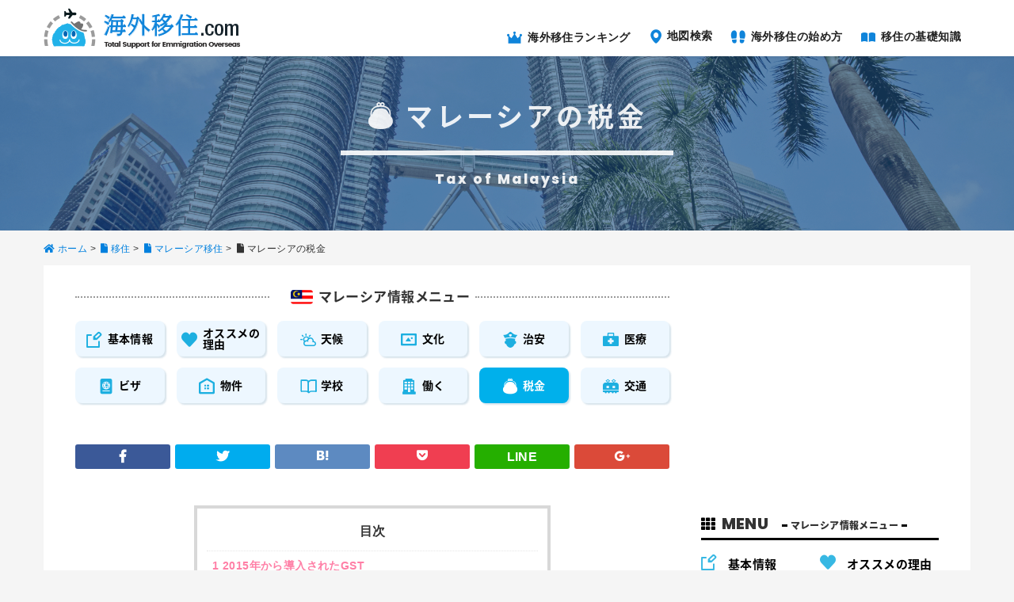

--- FILE ---
content_type: text/html; charset=UTF-8
request_url: https://www.kaigaiijyu.com/country/malaysia/tax.php
body_size: 14284
content:
<!DOCTYPE HTML>
<html lang="ja">
<head prefix="og: http://ogp.me/ns# fb: http://ogp.me/ns/fb# article: http://ogp.me/ns/article#">
  <meta charset="UTF-8">
  <title>マレーシアの税金種別・税率について｜【海外移住.com】</title>
  <meta name="viewport" content="width=device-width,initial-scale=1.0">
  <!--[if lt IE 9]>
  <script src="http://html5shiv.googlecode.com/svn/trunk/html5.js"></script>
  <![endif]-->

<meta name="keywords" content="マレーシアの税金,税金種別,税率,海外移住.com" />
<meta name="description" content="マレーシアにおいて個人が生活する上で、支払うべき税金について解説しています。消費税や所得税など、マレーシアに住む上で関わってくる税制度について、分かりやすく解説しています。" />
<meta name="robots" content="index" />
<meta property="og:title" content="マレーシアの税金種別・税率について｜【海外移住.com】" />
<meta property="og:type" content="article" />
<meta property="og:description" content="マレーシアにおいて個人が生活する上で、支払うべき税金について解説しています。消費税や所得税など、マレーシアに住む上で関わってくる税制度について、分かりやすく解説しています。" />
<meta property="og:url" content="https://www.kaigaiijyu.com/country/malaysia/tax.php" />
<meta property="og:image" content="https://www.kaigaiijyu.com/wp-content/uploads/malaysia_tax_1.png" />
<meta property="og:locale" content="ja_JP" />
<meta property="og:site_name" content="海外移住.com｜人気50カ国のロングステイ・移住情報" />
<link href="https://plus.google.com/" rel="publisher" />
<link rel='dns-prefetch' href='//www.kaigaiijyu.com' />
<link rel='dns-prefetch' href='//ajax.googleapis.com' />
<link rel='dns-prefetch' href='//yubinbango.github.io' />
<link rel='dns-prefetch' href='//use.fontawesome.com' />
<link rel='dns-prefetch' href='//cdn.jsdelivr.net' />
<link rel='dns-prefetch' href='//s.w.org' />
		<script type="text/javascript">
			window._wpemojiSettings = {"baseUrl":"https:\/\/s.w.org\/images\/core\/emoji\/11\/72x72\/","ext":".png","svgUrl":"https:\/\/s.w.org\/images\/core\/emoji\/11\/svg\/","svgExt":".svg","source":{"concatemoji":"https:\/\/www.kaigaiijyu.com\/wp-includes\/js\/wp-emoji-release.min.js?ver=4.9.11"}};
			!function(a,b,c){function d(a,b){var c=String.fromCharCode;l.clearRect(0,0,k.width,k.height),l.fillText(c.apply(this,a),0,0);var d=k.toDataURL();l.clearRect(0,0,k.width,k.height),l.fillText(c.apply(this,b),0,0);var e=k.toDataURL();return d===e}function e(a){var b;if(!l||!l.fillText)return!1;switch(l.textBaseline="top",l.font="600 32px Arial",a){case"flag":return!(b=d([55356,56826,55356,56819],[55356,56826,8203,55356,56819]))&&(b=d([55356,57332,56128,56423,56128,56418,56128,56421,56128,56430,56128,56423,56128,56447],[55356,57332,8203,56128,56423,8203,56128,56418,8203,56128,56421,8203,56128,56430,8203,56128,56423,8203,56128,56447]),!b);case"emoji":return b=d([55358,56760,9792,65039],[55358,56760,8203,9792,65039]),!b}return!1}function f(a){var c=b.createElement("script");c.src=a,c.defer=c.type="text/javascript",b.getElementsByTagName("head")[0].appendChild(c)}var g,h,i,j,k=b.createElement("canvas"),l=k.getContext&&k.getContext("2d");for(j=Array("flag","emoji"),c.supports={everything:!0,everythingExceptFlag:!0},i=0;i<j.length;i++)c.supports[j[i]]=e(j[i]),c.supports.everything=c.supports.everything&&c.supports[j[i]],"flag"!==j[i]&&(c.supports.everythingExceptFlag=c.supports.everythingExceptFlag&&c.supports[j[i]]);c.supports.everythingExceptFlag=c.supports.everythingExceptFlag&&!c.supports.flag,c.DOMReady=!1,c.readyCallback=function(){c.DOMReady=!0},c.supports.everything||(h=function(){c.readyCallback()},b.addEventListener?(b.addEventListener("DOMContentLoaded",h,!1),a.addEventListener("load",h,!1)):(a.attachEvent("onload",h),b.attachEvent("onreadystatechange",function(){"complete"===b.readyState&&c.readyCallback()})),g=c.source||{},g.concatemoji?f(g.concatemoji):g.wpemoji&&g.twemoji&&(f(g.twemoji),f(g.wpemoji)))}(window,document,window._wpemojiSettings);
		</script>
		<style type="text/css">
img.wp-smiley,
img.emoji {
	display: inline !important;
	border: none !important;
	box-shadow: none !important;
	height: 1em !important;
	width: 1em !important;
	margin: 0 .07em !important;
	vertical-align: -0.1em !important;
	background: none !important;
	padding: 0 !important;
}
</style>
<link rel='stylesheet' id='base-css-css'  href='https://www.kaigaiijyu.com/wp-content/themes/xeory_base/base.css?ver=4.9.11' type='text/css' media='all' />
<link rel='stylesheet' id='main-css-css'  href='https://www.kaigaiijyu.com/wp-content/themes/kaigaiijyu/style.css?ver=4.9.11' type='text/css' media='all' />
<style id='main-css-inline-css' type='text/css'>
.cat-1 {background:#8800AA}.cat-menu-1 a:before {background-color:#8800AA !important}.cat-4 {background:#FE8800}.cat-menu-4 a:before {background-color:#FE8800 !important}.cat-5 {background:#2680FF}.cat-menu-5 a:before {background-color:#2680FF !important}.cat-6 {background:#D40A00}.cat-menu-6 a:before {background-color:#D40A00 !important}.cat-7 {background:#FF8684}.cat-menu-7 a:before {background-color:#FF8684 !important}.cat-8 {background:#54AB5A}.cat-menu-8 a:before {background-color:#54AB5A !important}.cat-9 {background:#4B4B4B}.cat-menu-9 a:before {background-color:#4B4B4B !important}.cat-10 {background:#595959}.cat-menu-10 a:before {background-color:#595959 !important}.cat-16 {background:#ce0060}.cat-menu-16 a:before {background-color:#ce0060 !important}.cat-18 {background:#1D53D3}.cat-menu-18 a:before {background-color:#1D53D3 !important}.cat-19 {background:#7CDD9E}.cat-menu-19 a:before {background-color:#7CDD9E !important}.cat-20 {background:#00a2b5}.cat-menu-20 a:before {background-color:#00a2b5 !important}.cat-21 {background:#8C51FE}.cat-menu-21 a:before {background-color:#8C51FE !important}.cat-22 {background:#0883AA}.cat-menu-22 a:before {background-color:#0883AA !important}.cat-23 {background:#065784}.cat-menu-23 a:before {background-color:#065784 !important}.cat-24 {background:#15EAEA}.cat-menu-24 a:before {background-color:#15EAEA !important}.cat-25 {background:#FDAE01}.cat-menu-25 a:before {background-color:#FDAE01 !important}.cat-26 {background:#5B0059}.cat-menu-26 a:before {background-color:#5B0059 !important}.cat-27 {background:#1582D3}.cat-menu-27 a:before {background-color:#1582D3 !important}.cat-28 {background:#0AA8D3}.cat-menu-28 a:before {background-color:#0AA8D3 !important}.cat-29 {background:#3587FF}.cat-menu-29 a:before {background-color:#3587FF !important}.cat-30 {background:#54AB5A}.cat-menu-30 a:before {background-color:#54AB5A !important}.cat-31 {background:#5B0059}.cat-menu-31 a:before {background-color:#5B0059 !important}.cat-32 {background:#6650FE}.cat-menu-32 a:before {background-color:#6650FE !important}.cat-33 {background:#FF8684}.cat-menu-33 a:before {background-color:#FF8684 !important}.cat-34 {background:#00AC05}.cat-menu-34 a:before {background-color:#00AC05 !important}.cat-35 {background:#3587FF}.cat-menu-35 a:before {background-color:#3587FF !important}.cat-36 {background:#870084}.cat-menu-36 a:before {background-color:#870084 !important}.cat-37 {background:#8756AA}.cat-menu-37 a:before {background-color:#8756AA !important}.cat-38 {background:#D7A8FF}.cat-menu-38 a:before {background-color:#D7A8FF !important}.cat-39 {background:#1055AA}.cat-menu-39 a:before {background-color:#1055AA !important}.cat-40 {background:#1BA6FF}.cat-menu-40 a:before {background-color:#1BA6FF !important}.cat-41 {background:#00C9CA}.cat-menu-41 a:before {background-color:#00C9CA !important}.cat-42 {background:#D7A8FF}.cat-menu-42 a:before {background-color:#D7A8FF !important}.cat-43 {background:#5B5884}.cat-menu-43 a:before {background-color:#5B5884 !important}.cat-44 {background:#4B4B4B}.cat-menu-44 a:before {background-color:#4B4B4B !important}.cat-45 {background:#D45B58}.cat-menu-45 a:before {background-color:#D45B58 !important}.cat-46 {background:#4B4B4B}.cat-menu-46 a:before {background-color:#4B4B4B !important}.cat-47 {background:#AC0258}.cat-menu-47 a:before {background-color:#AC0258 !important}.cat-48 {background:#AC0258}.cat-menu-48 a:before {background-color:#AC0258 !important}.cat-49 {background:#61A7FF}.cat-menu-49 a:before {background-color:#61A7FF !important}.cat-50 {background:#00EAA8}.cat-menu-50 a:before {background-color:#00EAA8 !important}.cat-51 {background:#065784}.cat-menu-51 a:before {background-color:#065784 !important}.cat-52 {background:#0CD1FF}.cat-menu-52 a:before {background-color:#0CD1FF !important}.cat-53 {background:#FF671C}.cat-menu-53 a:before {background-color:#FF671C !important}.cat-54 {background:#008503}.cat-menu-54 a:before {background-color:#008503 !important}.cat-55 {background:#84FEFF}.cat-menu-55 a:before {background-color:#84FEFF !important}.cat-56 {background:#1D53D3}.cat-menu-56 a:before {background-color:#1D53D3 !important}.cat-57 {background:#1700AA}.cat-menu-57 a:before {background-color:#1700AA !important}.cat-58 {background:#EDE500}.cat-menu-58 a:before {background-color:#EDE500 !important}.cat-59 {background:#00AA85}.cat-menu-59 a:before {background-color:#00AA85 !important}.cat-60 {background:#2680FF}.cat-menu-60 a:before {background-color:#2680FF !important}.cat-61 {background:#ADD2FF}.cat-menu-61 a:before {background-color:#ADD2FF !important}.cat-62 {background:#A7C711}.cat-menu-62 a:before {background-color:#A7C711 !important}.cat-63 {background:#0D0084}.cat-menu-63 a:before {background-color:#0D0084 !important}.cat-64 {background:#00FFAC}.cat-menu-64 a:before {background-color:#00FFAC !important}.cat-65 {background:#6153D3}.cat-menu-65 a:before {background-color:#6153D3 !important}.cat-66 {background:#8800AA}.cat-menu-66 a:before {background-color:#8800AA !important}.cat-67 {background:#FF671C}.cat-menu-67 a:before {background-color:#FF671C !important}.cat-68 {background:#B251FE}.cat-menu-68 a:before {background-color:#B251FE !important}.cat-69 {background:#FE8800}.cat-menu-69 a:before {background-color:#FE8800 !important}.cat-70 {background:#008559}.cat-menu-70 a:before {background-color:#008559 !important}.cat-71 {background:#4B4B4B}.cat-menu-71 a:before {background-color:#4B4B4B !important}.cat-72 {background:#dd00a2}.cat-menu-72 a:before {background-color:#dd00a2 !important}.cat-73 {background:#EDE500}.cat-menu-73 a:before {background-color:#EDE500 !important}.cat-74 {background:#FF0F00}.cat-menu-74 a:before {background-color:#FF0F00 !important}.cat-75 {background:#61A7FF}.cat-menu-75 a:before {background-color:#61A7FF !important}.cat-76 {background:#595959}.cat-menu-76 a:before {background-color:#595959 !important}.cat-77 {background:#00CB07}.cat-menu-77 a:before {background-color:#00CB07 !important}.cat-78 {background:#5CD1FF}.cat-menu-78 a:before {background-color:#5CD1FF !important}.cat-79 {background:#AE00AA}.cat-menu-79 a:before {background-color:#AE00AA !important}.cat-80 {background:#5CD1FF}.cat-menu-80 a:before {background-color:#5CD1FF !important}.cat-81 {background:#C7CC04}.cat-menu-81 a:before {background-color:#C7CC04 !important}.cat-82 {background:#FF00FE}.cat-menu-82 a:before {background-color:#FF00FE !important}.cat-83 {background:#4B4B4B}.cat-menu-83 a:before {background-color:#4B4B4B !important}.cat-84 {background:#1A1A1A}.cat-menu-84 a:before {background-color:#1A1A1A !important}.cat-85 {background:#7CDD9E}.cat-menu-85 a:before {background-color:#7CDD9E !important}.cat-86 {background:#855959}.cat-menu-86 a:before {background-color:#855959 !important}.cat-87 {background:#0AA8D3}.cat-menu-87 a:before {background-color:#0AA8D3 !important}.cat-88 {background:#8800AA}.cat-menu-88 a:before {background-color:#8800AA !important}.cat-89 {background:#8756AA}.cat-menu-89 a:before {background-color:#8756AA !important}.cat-90 {background:#81AC04}.cat-menu-90 a:before {background-color:#81AC04 !important}.cat-91 {background:#5CD1FF}.cat-menu-91 a:before {background-color:#5CD1FF !important}.cat-92 {background:#FF00FE}.cat-menu-92 a:before {background-color:#FF00FE !important}.cat-93 {background:#D7A8FF}.cat-menu-93 a:before {background-color:#D7A8FF !important}.cat-94 {background:#FF0B57}.cat-menu-94 a:before {background-color:#FF0B57 !important}.cat-95 {background:#8800AA}.cat-menu-95 a:before {background-color:#8800AA !important}.cat-96 {background:#008485}.cat-menu-96 a:before {background-color:#008485 !important}.cat-97 {background:#6300D3}.cat-menu-97 a:before {background-color:#6300D3 !important}.cat-98 {background:#008485}.cat-menu-98 a:before {background-color:#008485 !important}.cat-99 {background:#FCD603}.cat-menu-99 a:before {background-color:#FCD603 !important}.cat-100 {background:#00EAA8}.cat-menu-100 a:before {background-color:#00EAA8 !important}.cat-101 {background:#D1AD02}.cat-menu-101 a:before {background-color:#D1AD02 !important}.cat-102 {background:#D600AA}.cat-menu-102 a:before {background-color:#D600AA !important}.cat-103 {background:#0ED800}.cat-menu-103 a:before {background-color:#0ED800 !important}.cat-104 {background:#D38700}.cat-menu-104 a:before {background-color:#D38700 !important}.cat-105 {background:#7CFF86}.cat-menu-105 a:before {background-color:#7CFF86 !important}.cat-106 {background:#8A00D3}.cat-menu-106 a:before {background-color:#8A00D3 !important}.cat-107 {background:#B251FE}.cat-menu-107 a:before {background-color:#B251FE !important}.cat-108 {background:#590200}.cat-menu-108 a:before {background-color:#590200 !important}.cat-109 {background:#7CDD9E}.cat-menu-109 a:before {background-color:#7CDD9E !important}.cat-110 {background:#5CA8D3}.cat-menu-110 a:before {background-color:#5CA8D3 !important}.cat-111 {background:#845B00}.cat-menu-111 a:before {background-color:#845B00 !important}.cat-112 {background:#15EAEA}.cat-menu-112 a:before {background-color:#15EAEA !important}.cat-113 {background:#FF8684}.cat-menu-113 a:before {background-color:#FF8684 !important}.cat-114 {background:#5B5884}.cat-menu-114 a:before {background-color:#5B5884 !important}.cat-115 {background:#870084}.cat-menu-115 a:before {background-color:#870084 !important}.cat-116 {background:#6650FE}.cat-menu-116 a:before {background-color:#6650FE !important}.cat-117 {background:#008485}.cat-menu-117 a:before {background-color:#008485 !important}.cat-119 {background:#FF0B57}.cat-menu-119 a:before {background-color:#FF0B57 !important}.cat-120 {background:#61A7FF}.cat-menu-120 a:before {background-color:#61A7FF !important}.cat-121 {background:#1BA6FF}.cat-menu-121 a:before {background-color:#1BA6FF !important}.cat-138 {background:#61A7FF}.cat-menu-138 a:before {background-color:#61A7FF !important}.cat-139 {background:#845B00}.cat-menu-139 a:before {background-color:#845B00 !important}.cat-140 {background:#e50000}.cat-menu-140 a:before {background-color:#e50000 !important}.cat-280 {background:#00AB5A}.cat-menu-280 a:before {background-color:#00AB5A !important}.cat-287 {background:#6480FF}.cat-menu-287 a:before {background-color:#6480FF !important}.cat-289 {background:#5B5884}.cat-menu-289 a:before {background-color:#5B5884 !important}.cat-290 {background:#81AC04}.cat-menu-290 a:before {background-color:#81AC04 !important}.cat-297 {background:#1A1A1A}.cat-menu-297 a:before {background-color:#1A1A1A !important}
</style>
<link rel='stylesheet' id='font-awesome-css'  href='//use.fontawesome.com/releases/v5.0.6/css/all.css?ver=20180101' type='text/css' media='' />
<link rel='stylesheet' id='contact-form-7-css'  href='https://www.kaigaiijyu.com/wp-content/plugins/contact-form-7/includes/css/styles.css?ver=5.0.2' type='text/css' media='all' />
<link rel='stylesheet' id='contact-form-7-confirm-css'  href='https://www.kaigaiijyu.com/wp-content/plugins/contact-form-7-add-confirm/includes/css/styles.css?ver=5.1' type='text/css' media='all' />
<link rel='stylesheet' id='wordpress-popular-posts-css-css'  href='https://www.kaigaiijyu.com/wp-content/plugins/wordpress-popular-posts/public/css/wpp.css?ver=4.1.0' type='text/css' media='all' />
<link rel='stylesheet' id='chartist-css'  href='//cdn.jsdelivr.net/chartist.js/latest/chartist.min.css?ver=20180101' type='text/css' media='' />
<script type='text/javascript' src='//ajax.googleapis.com/ajax/libs/jquery/2.1.4/jquery.min.js?ver=20170101'></script>
<script type='text/javascript'>
/* <![CDATA[ */
var wpp_params = {"rest_api":"1","sampling_active":"1","sampling_rate":"100","ajax_url":"https:\/\/www.kaigaiijyu.com\/wp-json\/wordpress-popular-posts\/v1\/popular-posts\/","action":"update_views_ajax","ID":"3934","token":"39994edf45","debug":""};
/* ]]> */
</script>
<script type='text/javascript' src='https://www.kaigaiijyu.com/wp-content/plugins/wordpress-popular-posts/public/js/wpp-4.1.0.min.js?ver=4.1.0'></script>
<script type='text/javascript' src='https://www.kaigaiijyu.com/wp-content/themes/kaigaiijyu/base.js?ver=20180101'></script>
<link rel='https://api.w.org/' href='https://www.kaigaiijyu.com/wp-json/' />
<link rel="EditURI" type="application/rsd+xml" title="RSD" href="https://www.kaigaiijyu.com/xmlrpc.php?rsd" />
<link rel="wlwmanifest" type="application/wlwmanifest+xml" href="https://www.kaigaiijyu.com/wp-includes/wlwmanifest.xml" /> 
<meta name="generator" content="WordPress 4.9.11" />
<link rel="canonical" href="https://www.kaigaiijyu.com/country/malaysia/tax.php" />
<link rel='shortlink' href='https://www.kaigaiijyu.com/?p=3934' />
<link rel="alternate" type="application/json+oembed" href="https://www.kaigaiijyu.com/wp-json/oembed/1.0/embed?url=https%3A%2F%2Fwww.kaigaiijyu.com%2Fcountry%2Fmalaysia%2Ftax.php" />
<link rel="alternate" type="text/xml+oembed" href="https://www.kaigaiijyu.com/wp-json/oembed/1.0/embed?url=https%3A%2F%2Fwww.kaigaiijyu.com%2Fcountry%2Fmalaysia%2Ftax.php&#038;format=xml" />
<link rel="icon" href="https://www.kaigaiijyu.com/wp-content/uploads/cropped-i_rank_overall-32x32.png" sizes="32x32" />
<link rel="icon" href="https://www.kaigaiijyu.com/wp-content/uploads/cropped-i_rank_overall-192x192.png" sizes="192x192" />
<link rel="apple-touch-icon-precomposed" href="https://www.kaigaiijyu.com/wp-content/uploads/cropped-i_rank_overall-180x180.png" />
<meta name="msapplication-TileImage" content="https://www.kaigaiijyu.com/wp-content/uploads/cropped-i_rank_overall-270x270.png" />

<script>
  (function(i,s,o,g,r,a,m){i['GoogleAnalyticsObject']=r;i[r]=i[r]||function(){
  (i[r].q=i[r].q||[]).push(arguments)},i[r].l=1*new Date();a=s.createElement(o),
  m=s.getElementsByTagName(o)[0];a.async=1;a.src=g;m.parentNode.insertBefore(a,m)
  })(window,document,'script','//www.google-analytics.com/analytics.js','ga');

  ga('create', 'UA-33644025-3', 'auto');
  ga('require', 'displayfeatures');
  ga('send', 'pageview');

</script></head>

<body id="#top" class="page-template page-template-page-country page-template-page-country-php page page-id-3934 page-child parent-pageid-3750 drawer drawer--top left-content default" itemschope="itemscope" itemtype="http://schema.org/WebPage">
  <script async src="//pagead2.googlesyndication.com/pagead/js/adsbygoogle.js"></script>
  <script>
    (adsbygoogle = window.adsbygoogle || []).push({
      google_ad_client: "ca-pub-1433854984715189",
      enable_page_level_ads: true,
      overlays: {bottom: true}
    });
  </script>

  <div id="fb-root"></div>
<script>(function(d, s, id) {
  var js, fjs = d.getElementsByTagName(s)[0];
  if (d.getElementById(id)) return;
  js = d.createElement(s); js.id = id;
  js.src = "//connect.facebook.net/ja_JP/sdk.js#xfbml=1&version=v2.8&appId=";
  fjs.parentNode.insertBefore(js, fjs);
}(document, 'script', 'facebook-jssdk'));</script>


<header id="header" class="drawer-navbar" role="banner" itemscope="itemscope" itemtype="http://schema.org/WPHeader">

  <div class="drawer-container wrap">
    <div class="drawer-navbar-header">
      <a id="header_logo" class="drawer-brand" href="/"><picture itemprop="headline">
      <source media="(min-width: 991px)" srcset="/wp-content/themes/kaigaiijyu/images/common/logo.png" alt="海外移住.com">
      <source media="(max-width: 990px)" srcset="/wp-content/themes/kaigaiijyu/images/sp/logo.png" alt="海外移住.com">
      <img src="/wp-content/themes/kaigaiijyu/images/common/logo.png" alt="海外移住.com">
    </picture></a>

      <button type="button" class="drawer-toggle drawer-hamburger">
        <span class="sr-only">toggle navigation</span>
        <span class="drawer-hamburger-icon"></span>
      </button>
    </div>
    <nav class="drawer-nav" role="navigation">
      <ul class="drawer-menu">

        <li><a class="drawer-menu-item" href="/#ranking"><i class="ijyuicon ijyuicon-crown"></i> 海外移住ランキング</a></li>
        <li><a class="drawer-menu-item" href="/#worldmap"><i class="ijyuicon ijyuicon-map"></i> 地図検索</a></li>
        <li><a class="drawer-menu-item" href="/#beginning"><i class="ijyuicon ijyuicon-foot"></i> 海外移住の始め方</a></li>
        <li><a class="drawer-menu-item" href="/#knowledge"><i class="ijyuicon ijyuicon-book_open"></i> 移住の基礎知識</a></li>


      </ul>
    </nav>
  </div>
</header>




<div id="content">


<div id="country_visual" class="malaysia info">
  <div id="country_visual_title"><h1><i class="ijyuicon ijyuicon-wallet"></i> 
 マレーシアの税金</h1><hr><span>Tax of Malaysia</span></div>
</div>
<div class="wrap">
<div id="breadcrumb"><ol class="breadcrumb clearfix"><li itemscope="itemscope" itemtype="http://data-vocabulary.org/Breadcrumb"><a href="https://www.kaigaiijyu.com" itemprop="url"><i class="fas fa-home"></i> <span itemprop="title">ホーム</span></a> &gt; </li><li itemscope="itemscope" itemtype="http://data-vocabulary.org/Breadcrumb"><a href="https://www.kaigaiijyu.com/country.php" itemprop="url"><i class="fas fa-file"></i> <span itemprop="title">移住</span></a> &gt;<li itemscope="itemscope" itemtype="http://data-vocabulary.org/Breadcrumb"><a href="https://www.kaigaiijyu.com/country/malaysia/index.html" itemprop="url"><i class="fas fa-file"></i> <span itemprop="title">マレーシア移住</span></a> &gt;<li><i class="fas fa-file"></i> マレーシアの税金</li></ol></div></div>
<div class="content-wrap wrap">

  <div id="main"class="col-md-8" role="main" itemprop="mainContentOfPage">

        <article id="post-3934" class="page" itemscope="itemscope" itemtype="http://schema.org/CreativeWork">
      <section id="country-menu">
        <h2 class="menu"><img src="/wp-content/themes/kaigaiijyu/images/flag/malaysia_flag.png" alt="マレーシア 国旗">マレーシア情報メニュー</h2>
        <ul>
          <li><a href="./basement.php"><i class="ijyuicon ijyuicon-memo"></i> 基本情報</a></li>
          <li><a href="./recommend.php"><i class="ijyuicon ijyuicon-heart"></i> オススメの<br>理由</a></li>
          <li><a href="./climate.php"><i class="ijyuicon ijyuicon-sunny_cloud"></i> 天候</a></li>
          <li><a href="./culture.php"><i class="ijyuicon ijyuicon-picture"></i> 文化</a></li>
          <li><a href="./security.php"><i class="ijyuicon ijyuicon-police"></i> 治安</a></li>
          <li><a href="./medicalcare.php"><i class="ijyuicon ijyuicon-medical"></i> 医療</a></li>
          <li><a href="./visa.php"><i class="ijyuicon ijyuicon-passport"></i> ビザ</a></li>
          <li><a href="./property.php"><i class="ijyuicon ijyuicon-house"></i> 物件</a></li>
          <li><a href="./school.php"><i class="ijyuicon ijyuicon-book_w"></i> 学校</a></li>
          <li><a href="./work.php"><i class="ijyuicon ijyuicon-office"></i> 働く</a></li>
          <li><a href="./tax.php" class="active"><i class="ijyuicon ijyuicon-wallet"></i> 税金</a></li>
          <li><a href="./transportation.php"><i class="ijyuicon ijyuicon-train"></i> 交通</a></li>
        </ul>
      </section>

      <section class="ijyu-content tax" itemprop="text">



          <!-- ソーシャルボタン -->
          <ul class="bzb-sns-btn  scc">
            <li class="bzb-facebook">
              <a href="http://www.facebook.com/sharer.php?src=bm&u=https%3A%2F%2Fwww.kaigaiijyu.com%2Fcountry%2Fmalaysia%2Ftax.php&t=マレーシアの税金" onclick="javascript:window.open(this.href, '', 'menubar=no,toolbar=no,resizable=yes,scrollbars=yes,height=800,width=1000');return false;"><i class="fab fa-facebook-f"></i></a>
            </li>
            <li class="bzb-twitter">
              <a href="http://twitter.com/share?text=マレーシアの税金&url=https%3A%2F%2Fwww.kaigaiijyu.com%2Fcountry%2Fmalaysia%2Ftax.php&tw_p=tweetbutton" onclick="javascript:window.open(this.href, '', 'menubar=no,toolbar=no,resizable=yes,scrollbars=yes,height=400,width=600');return false;"><i class="fab fa-twitter"></i></a>
            </li>
            <li class="bzb-hatebu">
              <a href="http://b.hatena.ne.jp/add?mode=confirm&url=https%3A%2F%2Fwww.kaigaiijyu.com%2Fcountry%2Fmalaysia%2Ftax.php" onclick="javascript:window.open(this.href, '', 'menubar=no,toolbar=no,resizable=yes,scrollbars=yes,height=400,width=510');return false;" ><i class="lfa fa-hatebu"></i></a>
            </li>
            <li class="bzb-pocket">
              <a href="http://getpocket.com/edit?url=https%3A%2F%2Fwww.kaigaiijyu.com%2Fcountry%2Fmalaysia%2Ftax.php&title=マレーシアの税金" target="blank"><i class="lfa fa-pocket"></i></a>
            </li>
            <li class="bzb-line">
              <a href="http://line.me/R/msg/text/?マレーシアの税金%0D%0Ahttps%3A%2F%2Fwww.kaigaiijyu.com%2Fcountry%2Fmalaysia%2Ftax.php" target="blank">LINE</a>
            </li>
            <li class="bzb-googleplus">
              <a href="https://plus.google.com/share?url=https%3A%2F%2Fwww.kaigaiijyu.com%2Fcountry%2Fmalaysia%2Ftax.php" onclick="javascript:window.open(this.href, '', 'menubar=no,toolbar=no,resizable=yes,scrollbars=yes,height=600,width=500');return false;"><i class="fab fa-google-plus-g"></i></a>
            </li>
          </ul>
          <!-- /bzb-sns-btns -->

        <div class="country-content">



<div id="toc_container" class="no_bullets"><p class="toc_title">目次</p><ul class="toc_list"><li><a href="#2015gst"><span class="toc_number toc_depth_1">1</span> 2015年から導入されたGST</a><ul><li><a href="#i"><span class="toc_number toc_depth_2">1.1</span> ほとんどの店では内税表示</a><ul><li><a href="#trs"><span class="toc_number toc_depth_3">1.1.1</span> TRSで払い戻しも可能</a></li></ul></li></ul></li><li><a href="#i-2"><span class="toc_number toc_depth_1">2</span> その他の税</a></li></ul></div>
<h2><span id="2015gst"><strong>2015年から導入されたGST</strong></span></h2>
<img src="https://www.kaigaiijyu.com/wp-content/plugins/lazy-load/images/1x1.trans.gif" data-lazy-src="/wp-content/themes/kaigaiijyu/images/photo/malaysia_tax_1.png" class="alignnone" alt="マレーシアの通貨・リンギット"><noscript><img class="alignnone" src="/wp-content/themes/kaigaiijyu/images/photo/malaysia_tax_1.png" alt="マレーシアの通貨・リンギット" /></noscript>
<p>マレーシアの税金について紹介します。ここでは企業が納める法人税や売上税は除き、あくまで個人が生活するうえで納める義務のある税金を中心に記載します。</p>
<p>移住する日本人が最も気になる税金の一つとして挙げられるのが<strong>＜消費税＞</strong>でしょう。マレーシアでは長らく消費税は導入されておらず、サービス税が課されていました。このサービス税は、マレーシア国内における特定の物品やサービスに対して課せられる税で、税率は6％、レストランやバーなどの飲食店、ゴルフ場や私立病院、弁護士や会計士、コンサルタントへの支払い、自動車の修理、有料の衛星放送、保険料なども対象になっていました。</p>
<p>しかし、2015年4月にサービス税の制度は撤廃され、新たに<span style="color: #000000;"><strong>＜物品・サービス税（GST）＞</strong></span>が始まりました。いわば、これが日本の消費税に該当し、<span style="color: #ff0000;"><strong>税率は6％</strong></span>です。ただし、米やパン、小麦粉、野菜、肉類、果物など、食料品の一部や一般消費者向けのガソリンなどには課税されません。</p>
<p class='contents-ads'><ins class="adsbygoogle"
     style="display:block; text-align:center;"
     data-ad-layout="in-article"
     data-ad-format="fluid"
     data-ad-client="ca-pub-1433854984715189"
     data-ad-slot="3745749414"></ins>
<script>
     (adsbygoogle = window.adsbygoogle || []).push({});
</script><h3><span id="i"><strong>ほとんどの店では内税表示</strong></span></h3></p>
<p>スーパーやドラッグストア、ファーストフード店など、ほとんどの店ではGST込みの料金で値札が表示されています。よって、レジで6%の課税をされることが少ないので、合計金額などは計算しやすく、消費者側ではあまり大きな混乱は起きていません。</p>
<p>また、GSTの納税義務がある企業（または個人）は、年商500,000RM以上の企業（または個人）に限られているので、屋台など、小規模のお店では掛からないことがあります。しかし、人気のある屋台や売り上げの高い屋台では、GSTが徴収される可能性もあり、さらに調理の際に使う食品や調味料などにGSTが課税された関係で、多少の値上げに踏み切っている店舗もあります。</p>
<h4><span id="trs"><b>TRSで払い戻しも可能</b></span></h4>
<img src="https://www.kaigaiijyu.com/wp-content/plugins/lazy-load/images/1x1.trans.gif" data-lazy-src="/wp-content/themes/kaigaiijyu/images/photo/malaysia_tax_2.png" class="alignnone" alt="タックス"><noscript><img class="alignnone" src="/wp-content/themes/kaigaiijyu/images/photo/malaysia_tax_2.png" alt="タックス" /></noscript>
<p><strong>外国人観光客免税制度（Tourist Refund Scheme=TRS）</strong>の制度を利用すれば、空港の払い戻しカウンターでGSTの払い戻しを受けることが可能です。ただし、これには幾つかの条件があり、合致した場合のみ免税制度を受けることができます。</p>
<p>以下がTRSの条件です。</p>
<p>① TRS登録販売店でGST対象商品を含む300RMの商品を購入し、カウンターなどでTax Invoice原本（もしくは領収書）とTRS申請用紙を受け取ること。この際にパスポートが必要です。<br />
② ビール、ワインなどの一部酒類やタバコ、宝石・貴金属、購入後にマレーシア国内で消費した物品やサービスは対象外です。輸出が禁止されている物や飛行機に持ち込めない物もNGです。<br />
③ マレーシア国籍や永住権を持っている方、購入日から過去3ヶ月にさかのぼりマレーシア国内で雇用されている方、国際空港以外から出国する方、マレーシアを出国する航空会社の職員はTRSの対象外です。<br />
④ 出国より3ヶ月以内に購入した商品に限ります。</p>
<p>TRS制度を利用される方は、マレーシア国内にある8つの国際空港（クアラルンプール国際空港、スバンン国際空港、ペナン国際空港、ランカウイ国際空港、クチン国際空港、セナイ国際空港、マラッカ国際空港）から出国しなくてはなりません。陸路など、その他の方法で出国をする場合、手続きカウンターがないのでご注意下さい。また、空港カウンターで払い戻しの手続きを行う際、時期によっては非常に混雑します。時間に余裕を持って手続きを行いましょう。</p>
<h2><span id="i-2"><strong>その他の税</strong></span></h2>
<p>マレーシアでは、この他にも<strong>＜不動産譲渡益税＞や＜印紙税＞</strong>などがあります。これらは土地の売買など特別な契約を結ばない限り、一般的な生活を送るうえで対象となることはほとんどありません。</p>
<p><strong><small>※こちらの記事の税制は2017年9月時点の制度です。変更している可能性もありますので、ご了承下さい。</small></strong></p>

        </div>
      </section>

      <section class="datetime-block">
        <div class="post-date"><time class="date" itemprop="datePublished" datetime="2017-03-03T08:48:40+00:00">2017.03.03</time><time class="datemodified" itemprop="dateModified" datetime="2018.03.05">2018.03.05</time></div>
      </section>


          <!-- ソーシャルボタン -->
          <ul class="bzb-sns-btn  scc">
            <li class="bzb-facebook">
              <a href="http://www.facebook.com/sharer.php?src=bm&u=https%3A%2F%2Fwww.kaigaiijyu.com%2Fcountry%2Fmalaysia%2Ftax.php&t=マレーシアの税金" onclick="javascript:window.open(this.href, '', 'menubar=no,toolbar=no,resizable=yes,scrollbars=yes,height=800,width=1000');return false;"><i class="fab fa-facebook-f"></i></a>
            </li>
            <li class="bzb-twitter">
              <a href="http://twitter.com/share?text=マレーシアの税金&url=https%3A%2F%2Fwww.kaigaiijyu.com%2Fcountry%2Fmalaysia%2Ftax.php&tw_p=tweetbutton" onclick="javascript:window.open(this.href, '', 'menubar=no,toolbar=no,resizable=yes,scrollbars=yes,height=400,width=600');return false;"><i class="fab fa-twitter"></i></a>
            </li>
            <li class="bzb-hatebu">
              <a href="http://b.hatena.ne.jp/add?mode=confirm&url=https%3A%2F%2Fwww.kaigaiijyu.com%2Fcountry%2Fmalaysia%2Ftax.php" onclick="javascript:window.open(this.href, '', 'menubar=no,toolbar=no,resizable=yes,scrollbars=yes,height=400,width=510');return false;" ><i class="lfa fa-hatebu"></i></a>
            </li>
            <li class="bzb-pocket">
              <a href="http://getpocket.com/edit?url=https%3A%2F%2Fwww.kaigaiijyu.com%2Fcountry%2Fmalaysia%2Ftax.php&title=マレーシアの税金" target="blank"><i class="lfa fa-pocket"></i></a>
            </li>
            <li class="bzb-line">
              <a href="http://line.me/R/msg/text/?マレーシアの税金%0D%0Ahttps%3A%2F%2Fwww.kaigaiijyu.com%2Fcountry%2Fmalaysia%2Ftax.php" target="blank">LINE</a>
            </li>
            <li class="bzb-googleplus">
              <a href="https://plus.google.com/share?url=https%3A%2F%2Fwww.kaigaiijyu.com%2Fcountry%2Fmalaysia%2Ftax.php" onclick="javascript:window.open(this.href, '', 'menubar=no,toolbar=no,resizable=yes,scrollbars=yes,height=600,width=500');return false;"><i class="fab fa-google-plus-g"></i></a>
            </li>
          </ul>
          <!-- /bzb-sns-btns -->

<ins class="adsbygoogle"
     style="display:block"
     data-ad-format="autorelaxed"
     data-ad-client="ca-pub-1433854984715189"
     data-ad-slot="9078801299"></ins>
<script>
     (adsbygoogle = window.adsbygoogle || []).push({});
</script>

    </article>


        <section id="ijyunews" class="news">
          <h2 class="ttl"><i class="ijyuicon ijyuicon-news"></i>NEWS <span>マレーシア移住ニュース & 最新記事</span></h2>
          <div>


         <article class="article-excerpt" itemscope="itemscope" itemtype="http://schema.org/BlogPosting">

            <a href="https://www.kaigaiijyu.com/blogs/malaysia/retired-in-malaysia/"><section itemprop="text">

              <div class="article-thumbnail thumb"><img src="https://www.kaigaiijyu.com/wp-content/plugins/lazy-load/images/1x1.trans.gif" data-lazy-src="https://www.kaigaiijyu.com/wp-content/uploads/malaysia_retirement.png" width="300" height="160" class="attachment-300x240 size-300x240 wp-post-image" alt srcset="https://www.kaigaiijyu.com/wp-content/uploads/malaysia_retirement.png 750w, https://www.kaigaiijyu.com/wp-content/uploads/malaysia_retirement-300x160.png 300w, https://www.kaigaiijyu.com/wp-content/uploads/malaysia_retirement-304x162.png 304w, https://www.kaigaiijyu.com/wp-content/uploads/malaysia_retirement-282x150.png 282w" sizes="(max-width: 300px) 100vw, 300px"><noscript><img width="300" height="160" src="https://www.kaigaiijyu.com/wp-content/uploads/malaysia_retirement.png" class="attachment-300x240 size-300x240 wp-post-image" alt="" srcset="https://www.kaigaiijyu.com/wp-content/uploads/malaysia_retirement.png 750w, https://www.kaigaiijyu.com/wp-content/uploads/malaysia_retirement-300x160.png 300w, https://www.kaigaiijyu.com/wp-content/uploads/malaysia_retirement-304x162.png 304w, https://www.kaigaiijyu.com/wp-content/uploads/malaysia_retirement-282x150.png 282w" sizes="(max-width: 300px) 100vw, 300px" /></noscript></div>

              <div class="article-content">

                <div class="post-meta list-inline clearfix">
                <div class="post-cat"><p class="cat-108">ビザ</p></div>

                <div class="post-date updated"><time class="date" itemprop="datePublished" datetime="2017-05-17T12:01:03+00:00">2017.05.17</time></div>
              </div>

              <h2 class="post-loop-wrap-title" itemprop="headline">マレーシアでリタイア生活</h2><span class="post-text">リタイア後の移住先として人気のマレーシア
年間を通して暖かい気候のマレーシアは、観光地としてだけではなく、リタイア後の移住先としても人気のある国です。リタイア……</span>

              <ul class="post-tag"><li class="tag">シニア世代</li><li class="tag">マレーシア</li><li class="tag">リタイアメントビザ</li><li class="tag">ロングステイビザ</li></ul>

            </div>
          </section></a>
        </article>


         <article class="article-excerpt" itemscope="itemscope" itemtype="http://schema.org/BlogPosting">

            <a href="https://www.kaigaiijyu.com/blogs/malaysia/work-in-malaysia/"><section itemprop="text">

              <div class="article-thumbnail thumb"><img src="https://www.kaigaiijyu.com/wp-content/plugins/lazy-load/images/1x1.trans.gif" data-lazy-src="https://www.kaigaiijyu.com/wp-content/uploads/27dc5e865640908daaa5644b2ebca209.jpg" width="300" height="173" class="attachment-300x240 size-300x240 wp-post-image" alt srcset="https://www.kaigaiijyu.com/wp-content/uploads/27dc5e865640908daaa5644b2ebca209.jpg 760w, https://www.kaigaiijyu.com/wp-content/uploads/27dc5e865640908daaa5644b2ebca209-300x173.jpg 300w, https://www.kaigaiijyu.com/wp-content/uploads/27dc5e865640908daaa5644b2ebca209-304x175.jpg 304w, https://www.kaigaiijyu.com/wp-content/uploads/27dc5e865640908daaa5644b2ebca209-282x163.jpg 282w" sizes="(max-width: 300px) 100vw, 300px"><noscript><img width="300" height="173" src="https://www.kaigaiijyu.com/wp-content/uploads/27dc5e865640908daaa5644b2ebca209.jpg" class="attachment-300x240 size-300x240 wp-post-image" alt="" srcset="https://www.kaigaiijyu.com/wp-content/uploads/27dc5e865640908daaa5644b2ebca209.jpg 760w, https://www.kaigaiijyu.com/wp-content/uploads/27dc5e865640908daaa5644b2ebca209-300x173.jpg 300w, https://www.kaigaiijyu.com/wp-content/uploads/27dc5e865640908daaa5644b2ebca209-304x175.jpg 304w, https://www.kaigaiijyu.com/wp-content/uploads/27dc5e865640908daaa5644b2ebca209-282x163.jpg 282w" sizes="(max-width: 300px) 100vw, 300px" /></noscript></div>

              <div class="article-content">

                <div class="post-meta list-inline clearfix">
                <div class="post-cat"><p class="cat-16">マレーシア移住情報</p></div>

                <div class="post-date updated"><time class="date" itemprop="datePublished" datetime="2017-05-17T12:00:49+00:00">2017.05.17</time></div>
              </div>

              <h2 class="post-loop-wrap-title" itemprop="headline">マレーシアで働くなら</h2><span class="post-text">マレーシアは日本人向けの求人が豊富
マレーシア政府が投資優遇策を実施している関係で、数多くの日系企業がマレーシアに進出しています。最も求人が多い業種は製造業関……</span>

              <ul class="post-tag"><li class="tag">マレーシア</li><li class="tag">就労ビザ</li><li class="tag">海外求人</li><li class="tag">海外転職</li></ul>

            </div>
          </section></a>
        </article>


         <article class="article-excerpt" itemscope="itemscope" itemtype="http://schema.org/BlogPosting">

            <a href="https://www.kaigaiijyu.com/blogs/malaysia/basics-of-migration-in-malaysia/"><section itemprop="text">

              <div class="article-thumbnail thumb"><img src="https://www.kaigaiijyu.com/wp-content/plugins/lazy-load/images/1x1.trans.gif" data-lazy-src="https://www.kaigaiijyu.com/wp-content/uploads/9eb63f3b06339709a0afae71aa1fa374.jpg" width="300" height="198" class="attachment-300x240 size-300x240 wp-post-image" alt srcset="https://www.kaigaiijyu.com/wp-content/uploads/9eb63f3b06339709a0afae71aa1fa374.jpg 760w, https://www.kaigaiijyu.com/wp-content/uploads/9eb63f3b06339709a0afae71aa1fa374-300x198.jpg 300w, https://www.kaigaiijyu.com/wp-content/uploads/9eb63f3b06339709a0afae71aa1fa374-304x201.jpg 304w, https://www.kaigaiijyu.com/wp-content/uploads/9eb63f3b06339709a0afae71aa1fa374-282x186.jpg 282w" sizes="(max-width: 300px) 100vw, 300px"><noscript><img width="300" height="198" src="https://www.kaigaiijyu.com/wp-content/uploads/9eb63f3b06339709a0afae71aa1fa374.jpg" class="attachment-300x240 size-300x240 wp-post-image" alt="" srcset="https://www.kaigaiijyu.com/wp-content/uploads/9eb63f3b06339709a0afae71aa1fa374.jpg 760w, https://www.kaigaiijyu.com/wp-content/uploads/9eb63f3b06339709a0afae71aa1fa374-300x198.jpg 300w, https://www.kaigaiijyu.com/wp-content/uploads/9eb63f3b06339709a0afae71aa1fa374-304x201.jpg 304w, https://www.kaigaiijyu.com/wp-content/uploads/9eb63f3b06339709a0afae71aa1fa374-282x186.jpg 282w" sizes="(max-width: 300px) 100vw, 300px" /></noscript></div>

              <div class="article-content">

                <div class="post-meta list-inline clearfix">
                <div class="post-cat"><p class="cat-108">ビザ</p></div>

                <div class="post-date updated"><time class="date" itemprop="datePublished" datetime="2017-05-17T11:59:12+00:00">2017.05.17</time></div>
              </div>

              <h2 class="post-loop-wrap-title" itemprop="headline">マレーシア移住の基本情報</h2><span class="post-text">マレーシア移住の基本情報
海外移住を考えている人にとって、取得したいと思うものが永住権。永住権とは、日本国籍を維持しながら、外国で暮らす権利を得ることができる……</span>

              <ul class="post-tag"><li class="tag">マレーシア</li><li class="tag">マレーシアの医療</li><li class="tag">マレーシアの治安</li><li class="tag">マレーシアの言語</li><li class="tag">リタイアメントビザ</li><li class="tag">ロングステイビザ</li><li class="tag">海外転職</li></ul>

            </div>
          </section></a>
        </article>


         <article class="article-excerpt" itemscope="itemscope" itemtype="http://schema.org/BlogPosting">

            <a href="https://www.kaigaiijyu.com/blogs/malaysia/%e8%88%aa%e7%a9%ba%e5%88%b8%e3%81%8c%e5%ae%89%e3%81%84%e3%83%9e%e3%83%ac%e3%83%bc%e3%82%b7%e3%82%a2%e6%97%85%e8%a1%8c/"><section itemprop="text">

              <div class="article-thumbnail thumb"><img src="https://www.kaigaiijyu.com/wp-content/plugins/lazy-load/images/1x1.trans.gif" data-lazy-src="https://www.kaigaiijyu.com/wp-content/uploads/malaysia_travel.png" width="300" height="160" class="attachment-300x240 size-300x240 wp-post-image" alt="クアラルンプール" srcset="https://www.kaigaiijyu.com/wp-content/uploads/malaysia_travel.png 750w, https://www.kaigaiijyu.com/wp-content/uploads/malaysia_travel-300x160.png 300w, https://www.kaigaiijyu.com/wp-content/uploads/malaysia_travel-304x162.png 304w, https://www.kaigaiijyu.com/wp-content/uploads/malaysia_travel-282x150.png 282w" sizes="(max-width: 300px) 100vw, 300px"><noscript><img width="300" height="160" src="https://www.kaigaiijyu.com/wp-content/uploads/malaysia_travel.png" class="attachment-300x240 size-300x240 wp-post-image" alt="クアラルンプール" srcset="https://www.kaigaiijyu.com/wp-content/uploads/malaysia_travel.png 750w, https://www.kaigaiijyu.com/wp-content/uploads/malaysia_travel-300x160.png 300w, https://www.kaigaiijyu.com/wp-content/uploads/malaysia_travel-304x162.png 304w, https://www.kaigaiijyu.com/wp-content/uploads/malaysia_travel-282x150.png 282w" sizes="(max-width: 300px) 100vw, 300px" /></noscript></div>

              <div class="article-content">

                <div class="post-meta list-inline clearfix">
                <div class="post-cat"><p class="cat-117">その他</p></div>

                <div class="post-date updated"><time class="date" itemprop="datePublished" datetime="2015-11-24T13:36:43+00:00">2015.11.24</time></div>
              </div>

              <h2 class="post-loop-wrap-title" itemprop="headline">航空券が安いマレーシア旅行</h2><span class="post-text">マレーシアは、日本よりも物価が安く、おおよそ日本の3分の１だと言われています。その代り、宗教の関係から、お酒を飲める場所が少なかったり、物価が安くてもお酒を買う……</span>

              

            </div>
          </section></a>
        </article>


         <article class="article-excerpt" itemscope="itemscope" itemtype="http://schema.org/BlogPosting">

            <a href="https://www.kaigaiijyu.com/blogs/malaysia/%e3%83%9e%e3%83%ac%e3%83%bc%e3%82%b7%e3%82%a2%e3%81%ae%e7%97%85%e9%99%a2%e4%ba%8b%e6%83%85/"><section itemprop="text">

              <div class="article-thumbnail thumb"><img src="https://www.kaigaiijyu.com/wp-content/plugins/lazy-load/images/1x1.trans.gif" data-lazy-src="https://www.kaigaiijyu.com/wp-content/uploads/malaysia_hospital.png" width="300" height="160" class="attachment-300x240 size-300x240 wp-post-image" alt="マレーシア病院" srcset="https://www.kaigaiijyu.com/wp-content/uploads/malaysia_hospital.png 750w, https://www.kaigaiijyu.com/wp-content/uploads/malaysia_hospital-300x160.png 300w, https://www.kaigaiijyu.com/wp-content/uploads/malaysia_hospital-304x162.png 304w, https://www.kaigaiijyu.com/wp-content/uploads/malaysia_hospital-282x150.png 282w" sizes="(max-width: 300px) 100vw, 300px"><noscript><img width="300" height="160" src="https://www.kaigaiijyu.com/wp-content/uploads/malaysia_hospital.png" class="attachment-300x240 size-300x240 wp-post-image" alt="マレーシア病院" srcset="https://www.kaigaiijyu.com/wp-content/uploads/malaysia_hospital.png 750w, https://www.kaigaiijyu.com/wp-content/uploads/malaysia_hospital-300x160.png 300w, https://www.kaigaiijyu.com/wp-content/uploads/malaysia_hospital-304x162.png 304w, https://www.kaigaiijyu.com/wp-content/uploads/malaysia_hospital-282x150.png 282w" sizes="(max-width: 300px) 100vw, 300px" /></noscript></div>

              <div class="article-content">

                <div class="post-meta list-inline clearfix">
                <div class="post-cat"><p class="cat-16">マレーシア移住情報</p></div>

                <div class="post-date updated"><time class="date" itemprop="datePublished" datetime="2015-10-27T06:33:27+00:00">2015.10.27</time></div>
              </div>

              <h2 class="post-loop-wrap-title" itemprop="headline">マレーシアの病院事情</h2><span class="post-text">マレーシアの医療は比較的水準も高いことから、海外旅行中などでも安心して治療を受けることができます。海外旅行保険に加入していれば、キャッシュレスで診察を受けること……</span>

              

            </div>
          </section></a>
        </article>


            <a href="/blogs/category/malaysia/" class="article-btn" target="_blank">ニュース一覧へ</a>
          </div>
        </section>



  </div><!-- /main -->


  <div id="side" class="col-md-4" role="complementary" itemscope="itemscope" itemtype="http://schema.org/WPSideBar">
    <div class="side-inner">
      <div class="side-widget-area">

        <div class="adspace">
<!-- 海外移住.com 各国移住下層 side1 -->
<ins class="adsbygoogle"
     style="display:inline-block;width:300px;height:250px"
     data-ad-client="ca-pub-1433854984715189"
     data-ad-slot="8579698721"></ins>
<script>
(adsbygoogle = window.adsbygoogle || []).push({});
</script>
        </div>


        <div id="side-country">
          <div class="side-rank-title side-ttl"><i class="fas fa-th"></i>MENU <span>マレーシア情報メニュー</span></div>
          <div><ul>
            <li><a href="./basement.php"><i class="ijyuicon ijyuicon-memo"></i> 基本情報</a></li>
            <li><a href="./recommend.php"><i class="ijyuicon ijyuicon-heart"></i> オススメの理由</a></li>
            <li><a href="./climate.php"><i class="ijyuicon ijyuicon-sunny_cloud"></i> 天候</a></li>
            <li><a href="./culture.php"><i class="ijyuicon ijyuicon-picture"></i> 文化</a></li>
            <li><a href="./security.php"><i class="ijyuicon ijyuicon-police"></i> 治安</a></li>
            <li><a href="./medicalcare.php"><i class="ijyuicon ijyuicon-medical"></i> 医療</a></li>
            <li><a href="./visa.php"><i class="ijyuicon ijyuicon-passport"></i> ビザ</a></li>
            <li><a href="./property.php"><i class="ijyuicon ijyuicon-house"></i> 物件</a></li>
            <li><a href="./school.php"><i class="ijyuicon ijyuicon-book_w"></i> 学校</a></li>
            <li><a href="./work.php"><i class="ijyuicon ijyuicon-office"></i> 働く</a></li>
            <li><a href="./tax.php"><i class="ijyuicon ijyuicon-wallet"></i> 税金</a></li>
            <li><a href="./transportation.php"><i class="ijyuicon ijyuicon-train"></i> 交通</a></li>
            </ul></div>
        </div>

        <div id="side-popular">

          <div class="side-rank-title side-ttl"><i class="ijyuicon ijyuicon-star"></i>POPULAR <span>人気記事ランキング</span></div>
          <div>


<!-- WordPress Popular Posts -->

<ul>
<li><a href="https://www.kaigaiijyu.com/ranking/overall.php"><div class="thumb"><img src="https://www.kaigaiijyu.com/wp-content/uploads/wordpress-popular-posts/3403-featured-300x240.png" width="300" height="240" alt="移住人気国総合ランキング" class="wpp-thumbnail wpp_cached_thumb wpp_featured" /></div><p>移住人気国総合ランキング</p></a></li>
<li><a href="https://www.kaigaiijyu.com/ranking/climate.php"><div class="thumb"><img src="https://www.kaigaiijyu.com/wp-content/uploads/wordpress-popular-posts/3432-featured-300x240.png" width="300" height="240" alt="気候・風土で選ぶ移住ランキング" class="wpp-thumbnail wpp_cached_thumb wpp_featured" /></div><p>気候・風土で選ぶ移住ランキング</p></a></li>
<li><a href="https://www.kaigaiijyu.com/ranking/retirement.php"><div class="thumb"><img src="https://www.kaigaiijyu.com/wp-content/uploads/wordpress-popular-posts/3426-featured-300x240.png" width="300" height="240" alt="定年退職者が選ぶ移住ランキング" class="wpp-thumbnail wpp_cached_thumb wpp_featured" /></div><p>定年退職者が選ぶ移住ランキング</p></a></li>
<li><a href="https://www.kaigaiijyu.com/ranking/cost.php"><div class="thumb"><img src="https://www.kaigaiijyu.com/wp-content/uploads/wordpress-popular-posts/3410-featured-300x240.png" width="300" height="240" alt="滞在費用ランキング" class="wpp-thumbnail wpp_cached_thumb wpp_featured" /></div><p>滞在費用ランキング</p></a></li>
<li><a href="https://www.kaigaiijyu.com/country/malaysia/index.html"><div class="thumb"><img src="https://www.kaigaiijyu.com/wp-content/uploads/wordpress-popular-posts/3750-featured-300x240.png" width="300" height="240" alt="マレーシア移住" class="wpp-thumbnail wpp_cached_thumb wpp_featured" /></div><p>マレーシア移住</p></a></li>
<li><a href="https://www.kaigaiijyu.com/country/thailand/index.html"><div class="thumb"><img src="https://www.kaigaiijyu.com/wp-content/uploads/wordpress-popular-posts/3755-featured-300x240.png" width="300" height="240" alt="タイ移住" class="wpp-thumbnail wpp_cached_thumb wpp_featured" /></div><p>タイ移住</p></a></li>
<li><a href="https://www.kaigaiijyu.com/blogs/australia/australian-permanent-residence/"><div class="thumb"><img src="https://www.kaigaiijyu.com/wp-content/uploads/wordpress-popular-posts/1354-featured-300x240.jpg" width="300" height="240" alt="オーストラリアの永住権を取得する5つの方法" class="wpp-thumbnail wpp_cached_thumb wpp_featured" /></div><p>オーストラリアの永住権を取得する5つの方法</p></a></li>
<li><a href="https://www.kaigaiijyu.com/ranking/security.php"><div class="thumb"><img src="https://www.kaigaiijyu.com/wp-content/uploads/wordpress-popular-posts/3413-featured-300x240.png" width="300" height="240" alt="治安で比べる移住ランキング" class="wpp-thumbnail wpp_cached_thumb wpp_featured" /></div><p>治安で比べる移住ランキング</p></a></li>
<li><a href="https://www.kaigaiijyu.com/country/philippines/index.html"><div class="thumb"><img src="https://www.kaigaiijyu.com/wp-content/uploads/wordpress-popular-posts/3752-featured-300x240.jpg" width="300" height="240" alt="フィリピン移住" class="wpp-thumbnail wpp_cached_thumb wpp_featured" /></div><p>フィリピン移住</p></a></li>
<li><a href="https://www.kaigaiijyu.com/country/australia/index.html"><div class="thumb"><img src="https://www.kaigaiijyu.com/wp-content/plugins/wordpress-popular-posts/public/images/no_thumb.jpg" width="300" height="240" alt="オーストラリア移住" class="wpp-thumbnail wpp_def_noPath wpp_featured" /></div><p>オーストラリア移住</p></a></li>

</ul>
</div>
        </div>

        <div id="side-ranking-link">
          <h2 class="side-rank-link-title side-ttl"><i class="ijyuicon ijyuicon-crown"></i> RANKING <span>ジャンル別人気ランキング</span></h2>
          <div class="ranking-box">
            <a href="/ranking/overall.php">
              <div><h3 class="img-overall"><span>移住ならココ！</span>総合ランキング</h3></div></a>
            <a href="/ranking/cost.php">
              <div><h3 class="img-cost"><span>安さで選ぶ！</span>滞在費用ランキング</h3></div></a>
            <a href="/ranking/security.php">
              <div><h3 class="img-security"><span>治安で比べる！</span>安全な国ランキング</h3></div></a>
            <a href="/ranking/retirement.php">
              <div><h3 class="img-retirement"><span>ビザの取りやすさから選ぶ！</span>定年退職ランキング</h3></div></a>
            <a href="/ranking/climate.php">
              <div><h3 class="img-climate"><span>過ごしやすさで選ぶ！</span>気候ランキング</h3></div></a>
            <a href="/ranking/visa.php">
              <div><h3 class="img-visa"><span>留学生におすすめ！</span>学生ビザランキング</h3></div></a>

          </div>
        </div>
      
        <div class="banner-box">
          <p class="banner">
            <a href="http://xn--7rs178bkgjf7vk8bba.com/" target="_blank"><img src="/wp-content/themes/kaigaiijyu/images/common/bnr_kaigaisoukin.png" alt="海外資産の税金対策なら海外送金.com"></a>
          </p>
          <p class="banner">
            <a href="/ijyu/ijyu_room.php"><img src="/wp-content/themes/kaigaiijyu/images/common/bnr_room.png" alt="イジューの部屋"></a>
          </p>
          <p class="banner">
            <a href="http://www.ryugaku-halohalo.com/" target="_blank"><img src="/wp-content/themes/kaigaiijyu/images/common/bnr_ryuhalo.png" alt="フィリピン・セブ留学の留学ハロハロ"></a>
          </p>
          <p class="banner">
            <a href="/interview/tanabe1.php"><img src="/wp-content/themes/kaigaiijyu/images/common/bnr_interview.png" alt="専門家インタビューvol.1田邊政行"></a>
          </p>
        </div>
        <div class="adspace">
<!-- 海外移住.com 各国移住下層 side2 -->
<ins class="adsbygoogle"
     style="display:inline-block;width:300px;height:250px"
     data-ad-client="ca-pub-1433854984715189"
     data-ad-slot="6715952716"></ins>
<script>
(adsbygoogle = window.adsbygoogle || []).push({});
</script>
        </div>

      </div><!-- //side-widget-area -->

    </div>
  </div><!-- /side -->

</div><!-- /content-wrap -->



</div><!-- /content -->

<footer id="footer">
  <img id="footer-logo" src="/wp-content/themes/kaigaiijyu/images/common/footer-logo.png" alt="海外移住.comフッターロゴ">
  <ul id="footer-menu">
    <li><a href="/company/privacypolicy.php">プライバシーポリシー</a></li>
    <li><a href="/company/index.php">運営者情報</a></li>
    <li><a href="/company/alliance.php">業務提携・広告掲載について</a></li>
    <li><a href="/company/link.php">Link</a></li>
  </ul>

  <address id="footer-copy">© Copyright 2026 海外移住.com All rights reserved.</address>



  
</footer>
<a href="#" class="pagetop"><img src="/wp-content/themes/kaigaiijyu/images/common/gotop.png" alt="ページの先頭へもどる"></a>


<!-- User Heat Tag -->
<script type="text/javascript">
(function(add, cla){window['UserHeatTag']=cla;window[cla]=window[cla]||function(){(window[cla].q=window[cla].q||[]).push(arguments)},window[cla].l=1*new Date();var ul=document.createElement('script');var tag = document.getElementsByTagName('script')[0];ul.async=1;ul.src=add;tag.parentNode.insertBefore(ul,tag);})('//uh.nakanohito.jp/uhj2/uh.js', '_uhtracker');_uhtracker({id:'uheSzN1ooL'});
</script>
<!-- End User Heat Tag -->  <script src="https://apis.google.com/js/platform.js" async defer>
    {lang: 'ja'}
  </script><script type='text/javascript'>
/* <![CDATA[ */
var wpcf7 = {"apiSettings":{"root":"https:\/\/www.kaigaiijyu.com\/wp-json\/contact-form-7\/v1","namespace":"contact-form-7\/v1"},"recaptcha":{"messages":{"empty":"\u3042\u306a\u305f\u304c\u30ed\u30dc\u30c3\u30c8\u3067\u306f\u306a\u3044\u3053\u3068\u3092\u8a3c\u660e\u3057\u3066\u304f\u3060\u3055\u3044\u3002"}}};
/* ]]> */
</script>
<script type='text/javascript' src='https://www.kaigaiijyu.com/wp-content/plugins/contact-form-7/includes/js/scripts.js?ver=5.0.2'></script>
<script type='text/javascript' src='https://www.kaigaiijyu.com/wp-includes/js/jquery/jquery.form.min.js?ver=4.2.1'></script>
<script type='text/javascript' src='https://www.kaigaiijyu.com/wp-content/plugins/contact-form-7-add-confirm/includes/js/scripts.js?ver=5.1'></script>
<script type='text/javascript'>
/* <![CDATA[ */
var tocplus = {"smooth_scroll":"1"};
/* ]]> */
</script>
<script type='text/javascript' src='https://www.kaigaiijyu.com/wp-content/plugins/table-of-contents-plus/front.min.js?ver=1509'></script>
<script type='text/javascript' src='//yubinbango.github.io/yubinbango/yubinbango.js?ver=20170101'></script>
<script type='text/javascript' src='https://www.kaigaiijyu.com/wp-content/themes/kaigaiijyu/script.js?ver=20170101'></script>
<script type='text/javascript' src='https://www.kaigaiijyu.com/wp-content/themes/xeory_base/lib/js/jquery.pagetop.js?ver=4.9.11'></script>
<script type='text/javascript' src='https://www.kaigaiijyu.com/wp-content/plugins/lazy-load/js/jquery.sonar.min.js?ver=0.6.1'></script>
<script type='text/javascript' src='https://www.kaigaiijyu.com/wp-content/plugins/lazy-load/js/lazy-load.js?ver=0.6.1'></script>
<script type='text/javascript' src='https://www.kaigaiijyu.com/wp-includes/js/wp-embed.min.js?ver=4.9.11'></script>
<script>
$(document).ready(function() {
  $('.drawer').drawer();

});
</script>

</body>
</html>


--- FILE ---
content_type: text/html; charset=utf-8
request_url: https://www.google.com/recaptcha/api2/aframe
body_size: 267
content:
<!DOCTYPE HTML><html><head><meta http-equiv="content-type" content="text/html; charset=UTF-8"></head><body><script nonce="l8KNdnDk9Ogqvc0E3qCrHw">/** Anti-fraud and anti-abuse applications only. See google.com/recaptcha */ try{var clients={'sodar':'https://pagead2.googlesyndication.com/pagead/sodar?'};window.addEventListener("message",function(a){try{if(a.source===window.parent){var b=JSON.parse(a.data);var c=clients[b['id']];if(c){var d=document.createElement('img');d.src=c+b['params']+'&rc='+(localStorage.getItem("rc::a")?sessionStorage.getItem("rc::b"):"");window.document.body.appendChild(d);sessionStorage.setItem("rc::e",parseInt(sessionStorage.getItem("rc::e")||0)+1);localStorage.setItem("rc::h",'1768740096164');}}}catch(b){}});window.parent.postMessage("_grecaptcha_ready", "*");}catch(b){}</script></body></html>

--- FILE ---
content_type: text/css
request_url: https://www.kaigaiijyu.com/wp-content/themes/kaigaiijyu/style.css?ver=4.9.11
body_size: 24511
content:
@charset "utf-8";
/* CSS Document */

/*
Template:xeory_base
Theme Name:kaigaiijyu
Description:xeory_baseの子テーマ
Author:nk
Version:1.0
*/
@import url('../xeory_base/style.css');
@import url('drawer.min.css');
@import url(//fonts.googleapis.com/css?family=Poppins:800);
@import url("//fonts.googleapis.com/earlyaccess/notosansjapanese.css");



@font-face {
  font-family: 'ifont';
  src: url('fonts/icomoon.eot');
  src: url('fonts/icomoon.eot?#iefix') format('embedded-opentype'),
  url('fonts/icomoon.woff') format('woff'),
  url('fonts/icomoon.ttf') format('opentype');
}
@font-face {
  font-family: 'ijyufont';
  src:  url('fonts/ijyufont.eot?f8kk69');
  src:  url('fonts/ijyufont.eot?f8kk69#iefix') format('embedded-opentype'),
    url('fonts/ijyufont.ttf?f8kk69') format('truetype'),
    url('fonts/ijyufont.woff?f8kk69') format('woff'),
    url('fonts/ijyufont.svg?f8kk69#ijyufont') format('svg');
  font-weight: normal;
  font-style: normal;
}


/* 以下、サイト用CSS */
*, *::before, *::after {
    -webkit-box-sizing: border-box;
       -moz-box-sizing: border-box;
         -o-box-sizing: border-box;
        -ms-box-sizing: border-box;
            box-sizing: border-box;
}

body,div,dl,dt,dd,ul,ol,li,h1,h2,h3,h4,h5,h6,form,fieldset,input,textarea,p,blockquote,th,td {
  margin: 0;
  padding: 0;
}
table {
  border-collapse: collapse;
  border-spacing: 0;
}
fieldset,img {
  border: 0;
}
li {
  list-style: none;
}
caption,th {
  text-align: left;
}
th {
  vertical-align: baseline;
}
body {
  color: #333;
  /*background: url(images/common/back.png) repeat center top #e9eff5;*/
 background: #f5f5f5;
  letter-spacing: 0.03em;
  font-size: 14px;
  line-height: 1.231;
  font-family: -apple-system, BlinkMacSystemFont, "Helvetica Neue", "Original Yu Gothic", "Yu Gothic", YuGothic, Meiryo, sans-serif;
  *font-size: small;
  *font: x-small;
  counter-reset: count-number;
}
select,input,button,textarea {
  font: 99%;
}
table {
  font-size: inherit;
  font: 100%;
}
[class$="-ttl"],[id$="-menu"] {
  font-family: "Poppins", Noto Sans Japanese,Noto Sans JP,sans-serif;
  font-weight: 900;
}
#side {
  font-family: "Poppins", Noto Sans Japanese,Noto Sans JP,sans-serif;
  font-weight: 600;
}
time, .post-date {
    font-family: "Poppins", Noto Sans Japanese,Noto Sans JP,sans-serif;
}
strong {
  font-weight: 900;
}
address,caption,em,th {
  font-style:normal;
  font-weight:normal;
}
h1,h2,h3,h4,h5,h6 {
  font-weight: 700;
  font-family: "Poppins", Noto Sans Japanese,Noto Sans JP,sans-serif;
}
input,textarea,select {
  font-family: inherit;
  font-size: inherit;
  font-weight: inherit;
}
input,textarea,select {
  *font-size: 100%;
}
a {
  color: #0080de;
  outline: 0;
  text-decoration: none;
  -webkit-transition: color 0.2s ease-out;
  -moz-transition: 0.2s ease-in-out;
     -o-transition: 0.2s ease-in-out;
       transition: 0.2s ease-in-out;
}
a:hover {
  color:  #ff0076;
  text-decoration: none;
    opacity: 0.6;
     filter: alpha(opacity=60);
}
a:focus,a:active {
  color:  #0080de;
}
a img{
    -webkit-transition: 0.2s ease-in-out;
        -moz-transition: 0.2s ease-in-out;
           -o-transition: 0.2s ease-in-out;
               transition: 0.2s ease-in-out;
}
a:hover .thumb img {
  -webkit-transform: scale(1.15);
    transform: scale(1.15);
}
p {
  line-height: 1.4;
}
p+h2 {
    margin-top: 40px;
}
p+h3 {
    margin-top: 40px;
}
.center {
  text-align: center;
}
.right {
  float:right;
}
.left {
  float:left;
}
.right-txt {
  text-align:right;
}
.left-txt {
  text-align:left;
}
.clearfix:after {
  clear: both;
  content: '';
  display: block;
}
#breadcrumb {
  overflow-x: auto;
}
.breadcrumb {
  margin: 12px 0 10px;
      display: table;
}
.breadcrumb li {
    float: none;
    margin-left: 10px;
    display: table-cell;
    white-space: nowrap;
        padding-right: .5em;
}
.thumb {
  box-shadow: 0px 3px 10px rgba(5, 5, 5, 0.2);
  margin-bottom: 5px;
  overflow: hidden;
}
.thumb img {
    width: 100%;
    height: 100%;
  object-fit: cover;
}
.main-thumb {
    box-shadow: 0px 3px 10px rgba(5, 5, 5, 0.2);
    margin-bottom: 20px;
    height: 370px;
    overflow: hidden;
}
.main-thumb img {
    box-shadow: none;
    width: 100%!important;
    margin: 0!important;
}

.cat-content, article.post, article.page, article.wp101, article.seo101 {
  border: 0;
}
.badge {
  padding: 3px 6px;
  margin-right: 8px;
  margin-left: 1px;
  font-size: 95%;
  color: white;
  border-radius: 10px;
  white-space: nowrap;
  background-color: #ffa030;
	background-color: #ff8c05;
   font-weight: 600;
}

.ct-horizontal {
    margin: auto;
    width: 100%;
    height: 200px;
    font-weight: 900;
}
.ct-horizontal .ct-bar {
    stroke-width: 20px
}
.ct-horizontal .ct-series-a .ct-bar {
    stroke: #dcf6ff!important;
}
.ct-horizontal .ct-series-b .ct-bar {
    stroke: #ace4f7!important;
}
.ct-horizontal .ct-series-c .ct-bar {
    stroke: #57c9f0!important;
}
.ct-horizontal .ct-series-d .ct-bar {
    stroke: #1eb4e7!important;
}
.ct-horizontal .ct-bar-label {
  font-size: 14px;
}
.ct-label {
  white-space: nowrap;
  color: #000;
}
.ct-hikaku {
    display: -webkit-flex;
    display: flex;
    -webkit-flex-wrap: wrap;
    flex-wrap: wrap;
    -webkit-justify-content: flex-start;
    justify-content: flex-start;
}
.ct-box-top {
    background: #FFF;
    position: relative;
    width: 100%;
}
.ct-hikaku > div {
    padding: 8px;
    width: 25%;
    height: 200px;
    font-weight: 900;
}
.ct-hikaku .ct-axis-title {
  font-size: 14px;
}
.ct-hikaku .ct-axis-title.long {
  font-size: 9px;
}
.ct-hikaku .ct-series-a .ct-bar {
    stroke: #ade6e5!important;
}
.ct-hikaku .ct-series-b .ct-bar {
    stroke: #4ec5c3!important;
}
.ct-hikaku .ct-bar {
    stroke-width: 40px
}

.ijyuicon {
  font-family: 'ijyufont' !important;
  speak: none;
  font-style: normal;
  font-weight: normal;
  font-variant: normal;
  text-transform: none;
  line-height: 1;
  -webkit-font-smoothing: antialiased;
  -moz-osx-font-smoothing: grayscale;
  color: #0f84da;
  -webkit-transition: color 0.2s ease-out;
  -moz-transition: 0.2s ease-in-out;
     -o-transition: 0.2s ease-in-out;
       transition: 0.2s ease-in-out;
}

.ijyuicon-book_close::before {
  content: "\e900";
}
.ijyuicon-book_open::before {
  content: "\e901";
}
.ijyuicon-book_w::before {
  content: "\e902";
}
.ijyuicon-caution::before {
  content: "\e903";
}
.ijyuicon-check::before {
  content: "\e904";
}
.ijyuicon-crown::before {
  content: "\e905";
}
.ijyuicon-flag::before {
  content: "\e906";
}
.ijyuicon-foot::before {
  content: "\e907";
}
.ijyuicon-gallery::before {
  content: "\e908";
}
.ijyuicon-heart::before {
  content: "\e909";
}
.ijyuicon-house::before {
  content: "\e90a";
}
.ijyuicon-map::before {
  content: "\e90b";
}
.ijyuicon-medical::before {
  content: "\e90c";
}
.ijyuicon-memo::before {
  content: "\e90d";
}
.ijyuicon-news::before {
  content: "\e90e";
}
.ijyuicon-office::before {
  content: "\e90f";
}
.ijyuicon-passport::before {
  content: "\e910";
}
.ijyuicon-picture::before {
  content: "\e911";
}
.ijyuicon-police::before {
  content: "\e912";
}
.ijyuicon-star::before {
  content: "\e913";
}
.ijyuicon-student::before {
  content: "\e914";
}
.ijyuicon-sunny::before {
  content: "\e915";
}
.ijyuicon-sunny_cloud::before {
  content: "\e916";
}
.ijyuicon-train::before {
  content: "\e917";
}
.ijyuicon-wallet::before {
  content: "\e918";
}
.flex-box {
  display: -webkit-flex;
  display: flex;
  -webkit-flex-wrap: wrap;
  flex-wrap: wrap;
}
.wp-embedded-content {
  max-width: 100%;
  width: 100%;
}

.article-btn {
    text-align: center;
    background: #008dea;
    box-shadow: 0px 1px 5px rgba(5, 5, 5, 0.4);
    margin: 0 auto;
    padding: .8em 1em;
    color: #FFF;
    font-size: 14px;
    font-weight: 600;
    display: block;
    text-decoration: none;
    position: relative;
    width: 70%;
}
.article-btn:hover {
    text-decoration: none;
    color: #fff;
}
.scc {
    display: -webkit-flex;
    display: flex;
    -webkit-justify-content: space-between;
    justify-content: space-between;
    margin-bottom: 30px;
}
.scc li {
    display: inline-block;
    width: 16%!important;
    margin: 0 2px 2px 0;
}
.scc li a {
    position: relative;
    display: block;
    font-weight: bold;
    border-radius: 3px;
    padding: 6px 2px;
    color: #fff !important;
    text-align: center;
    text-decoration: none !important;
}

.lfa {
    display: inline-block;
    font: normal normal normal 14px/1 ifont;
    font-size: inherit;
    text-rendering: auto;
    -webkit-font-smoothing: antialiased;
    -moz-osx-font-smoothing: grayscale;
    transform: translate(0, 0);
}
.lfa::after {
    content: " ";
}
.fa-hatebu::before {
    content: "\e901";
}
.fa-line::before {
    content: "\e902";
}
.fa-pocket::before {
    content: "\e903";
}
.fa-feedly::before {
    content: "\e900";
}
.scc .fa+span, .scc .lfa+span {
    font-size: 74%;
}
/* ツイッター */
.scc .bzb-twitter a {
background:#00acee;
}
.scc .bzb-twitter a:hover {
background:#0092ca;
}
/* Facebook */
.scc .bzb-facebook a {
background:#3b5998;
}
.scc .bzb-facebook a:hover {
background:#2c4373;
}
/* グーグル */
.scc .bzb-googleplus a {
background:#db4a39;
}
.scc .bzb-googleplus a:hover {
background:#ad3a2d;
}
/* はてぶ */
.scc .bzb-hatebu a {
background:#5d8ac1;
}
.scc .bzb-hatebu a:hover {
background:#43638b;
}
/* LINE */
.scc .bzb-line a {
background:#25af00;
}
.scc .bzb-line a:hover {
background:#219900;
}
/* Pocket */
.scc .bzb-pocket a {
background:#f03e51;
}
.scc .bzb-pocket a:hover {
background:#c0392b;
}

/* ----------------------------------------
* header
---------------------------------------- */
#header {
  border: 0 !important;
  margin: 0;
  padding: 10px 0 !important;
}
#header .wrap {
  display: -webkit-flex;
  display: flex;
}
#header_logo {
  width: 248px;
}
.drawer-navbar .drawer-nav {
  display: -webkit-flex;
  display: flex;
  -webkit-align-self:flex-end;
  align-self:flex-end;
  -webkit-justify-content: flex-end;
  justify-content: flex-end;
  -webkit-flex: 1;
  flex: 1;
  margin-bottom: 5px;
}
.drawer-menu-item {
  font-weight: 800;
}
.drawer-menu-item .ijyuicon-crown::before {
	content: "\e905";
    font-size: 19px;
    vertical-align: bottom;
    margin-right: 0.1em;
}
.drawer-menu-item .ijyuicon-map::before {
	 content: "\e90b";
    font-size: 17px;
    vertical-align: bottom;
}
.drawer-menu-item .ijyuicon-foot::before {
	 content: "\e907";
    font-size: 18px;
    vertical-align: bottom;
    margin-right: 0.1em;
}
.drawer-menu-item .ijyuicon-book_open::before {
	 content: "\e901";
    font-size: 18px;
    vertical-align: bottom;
    margin-right: 0.1em;
}
ul.drawer-menu a:hover {
    color: #0f84da;
}

/* ----------------------------------------
* main
---------------------------------------- */
#content {
  padding-top: 0!important;
  padding-bottom: 0!important;
}
#main, .left-content #main, .right-content #main {
    width:750px;
    float: left;
    margin: 0;
}
.wrap {
  width: 1170px;
}
.content-wrap {
  background-color: #FFF;
  padding: 30px 40px 30px;
}
#main section {
  margin-bottom: 30px;
}
p {
    margin-bottom: 1.5em;
    font-size: 16px;
    line-height: 1.8;
    font-weight: 400;
}
#main > article > section:not(#ijyunews) p {
  line-height: 2.1;
  margin: 0 0 1.5em 20px;
}
span.em {
    color: #ff0000;
    font-weight: 800;
}
span.nem {
    color: #0f84da;
    font-weight: 800;
}
blockquote {
    clear: both;
    padding: 1em;
    margin: 0 0 1em;
    padding: 1.5em 1em 1.5em 4em;
    position: relative;
    border: 0;
    background: #f7f7f7;
    border-radius: 8px;
}
blockquote::before {
    color: #9a9999;
    font-size: 30px;
    font-family:"Font Awesome 5 Free";
    content:"\f10d";
    font-weight: 900;
}
blockquote::after {
    color: #9a9999;
    font-size: 30px;
    font-family:"Font Awesome 5 Free";
    content:"\f10e";
    font-weight: 900;
    position: absolute;
    right: 10px;
    bottom: 10px;
}
blockquote p {
    margin-bottom: 0;
}


h2.ttl {
  font-size: 30px;
  border-bottom: 3px solid #000;
  padding-bottom: .2em;
  margin-bottom: 30px;
}
h2.ttl i {
  color: #000;
  margin-right:.3em;
}
h2.ttl > span {
  font-size: 14px;
  font-weight: 800;
  position: relative;
  display: inline-block;
  padding: 0 1em;
      margin-left: 1.3em;
}
h2.ttl > span::before, h2.ttl > span::after{
  content: '';
  position: absolute;
  top: 40%;
  display: inline-block;
  width: 0.7em;
  height: 3px;
  background-color: black;
}
h2.ttl > span::before {left:0;}
h2.ttl > span::after {right: 0;}

.adspace {
    margin-bottom:20px;
    text-align: center;
    width: 100%;
}
.ads_responsive {
    display: inline-block;
    width: 298px;
    height: 248px;
}
.ads_responsive:first-child {
    margin-right: 1rem;
}
.ads_side_responsive {
    display: inline-block;
    margin-bottom: 20px;
}


img.alignleft {
    margin-right: 18px;
}
.smalltext {
    line-height: 1.4;
    font-size: 15px;
}
.linetxt{
  border-bottom:2px solid #e6e6e6;
  margin:14px 0 18px 0;
}
.txtred {
  color: red;
}
.textRed {
  color: red;
  font-weight: 700;
}
.textBlack {
  font-weight: 700;
}

.datetime-block {
  text-align: left;
  margin: 1em 0;
  font-size: 12px;
}
.datetime-block i{
  margin-right: .3em;
}
.datetime-block i.fa-history {
  margin-left: .5em;
}



.ijyu-content h1 {
    font-size: 32px;
    margin-bottom: .5em;
}
.ijyu-content h2:not(.menu) {
    font-size: 26px;
    background-color: #f3f3f3;
    border-radius: 0;
    border-left: 7px #95cdfc solid;
    padding: .6em .7em;
    margin-bottom: 32px;
}
.ijyu-content h3:not(.menu) {
  font-size: 22px;
  padding: .6em .8em;
  margin-bottom: 0.2em;
  position: relative;
}
.ijyu-content h3:not(.menu)::after {
  position: absolute;
  top: .5em;
  left: 0;
  content: '';
  width: 6px;
  height: -webkit-calc(100% - 1em);
  height: calc(100% - 1em);
  background-color: #65b7fc;
  border-radius: 4px;
}
.ijyu-content h4 {
  font-size: 20px;
  padding: .6em 0;
  border-bottom: 4px #cbe5fc solid;
  margin-bottom: 20px;
  position: relative;
}
.ijyu-content h4.check {
  font-size: 20px;
  padding: .6em 0;
  border-bottom: 0;
  margin-bottom: 10px;
  position: relative;
}
.ijyu-content h4.check::before {
    font-family: 'ijyufont' !important;
    speak: none;
    font-style: normal;
    font-weight: normal;
    font-variant: normal;
    text-transform: none;
    line-height: 1;
    -webkit-font-smoothing: antialiased;
    -moz-osx-font-smoothing: grayscale;
    color: #4ec0e6;
    margin-right: .5em;
    content: '\e904';
}
.ijyu-content h5 {
  font-size: 18px;
  padding: .6em 0;
  margin-bottom: 10px;
}
.ijyu-content h6 {
  font-size: 16px;
  padding: .6em 0;
  margin-bottom: 10px;
}
.ijyu-content a:not(.nolink) {
  color: #33bad2;
  font-weight: 800;
  text-decoration: underline;
}
/*.ijyu-content a:not(.nolink):not(.btn)::before {
    font-family: "Font Awesome 5 Free";
    content: "\f101 ";
}*/

.ijyu-content a.btn {
    border-radius: 8px;
    text-align: center;
    background: #ff7fa6;
    box-shadow: 0px 1px 5px rgba(5, 5, 5, 0.7);
    margin: 0 auto 20px;
    padding: .8em 2em .8em 1em;
    color: #FFF;
    font-size: 16px;
    font-weight: 600;
    display: block;
    text-decoration: none;
    position: relative;
    width: 70%;
    line-height: 1.4;
}
.ijyu-content a.btn::before {
    font-family: "Font Awesome 5 Free";
    line-height: 1;
    position: absolute;
    right: 1em;
    top: 45%;
    top: -webkit-calc(50% - .5em);
    top: calc(50% - .5em);
    content: "\f105";
    font-size: 18px;
    font-weight: 800;
}
.ijyu-content ul, .ijyu-content ol {
    margin: 0 0 20px 8px;
}
.ijyu-content ol {
    counter-reset: olnumber;
}
.ijyu-content ul li, .ijyu-content ol li {
    margin: 0 0 .5em 0;
}
.ijyu-content ul li a::before,
.ijyu-content ol li a::before {
    content: ''!important;
    margin-right: 0!important;
}
.ijyu-content ul li > ul,
.ijyu-content ol li > ol {
    margin: .5em 0 0 2em;
}
.ijyu-content ul li:not(.tag)::before {
    font-family: "Font Awesome 5 Free";
    line-height: 1;
    color: #65b7fc;
    content: "\f111";
    font-size: 18px;
    font-weight: 800;
    margin-right: .5em;
}
.ijyu-content ol li:not(.tag)::before{
  counter-increment: olnumber;
  content: counter(olnumber) ".";
  margin-right: 5px;
  font-weight: 800;
}

.ijyu-content .scc {
  margin: 0 0 30px!important;
  padding: 8px 0!important;
}
.ijyu-content #toc_container a::before,
.ijyu-content .scc li::before,
.ijyu-content .scc li a::before {
    content: ""!important;
    margin-right: 0!important;
}

article.page img:not(.alignleft):not(.alignright) {
    object-fit: cover;
    box-shadow: 0px 3px 5px rgba(140, 140, 140, 0.2);
    margin: 0 0 1.5em 20px;
    width : 95%;
    width : -webkit-calc(100% - 20px);
    width : calc(100% - 20px);
}
article.page img[class^="align"] {
    box-shadow: 0px 3px 10px rgba(5, 5, 5, 0.2);
    margin-bottom: 5px;
}
article.page img.alignnone {
    line-height: 1.9;
    margin: 0 0 1.5em 20px;
    width : 95%;
    width : -webkit-calc(100% - 20px);
    width : calc(100% - 20px);
}
article.page p > img.alignnone {
    margin-left: 0!important;
    margin-bottom: 0!important;
    width : 100%!important;
}
article.page .nolink {
    display: block;
    margin: 0 0 1.5em 20px;
}
article.page .nolink > img.alignnone {
    margin-left: 0!important;
    margin-bottom: 0!important;
    width : auto!important;
}
article.page p > .nolink {
    margin-left: 0!important;
    margin-bottom: 0!important;
}


article.page table {
    border-spacing: 0;
    border-collapse: collapse;
    width: 100%;
    margin-bottom: 2em;
    margin-left: 20px;
    width : 95%;
    width : -webkit-calc(100% - 20px);
    width : calc(100% - 20px);
}
article.page table th, article.page table td {
    border: 1px solid #ff709c;
    padding: .5em;
    text-align: center;
}
article.page table th {
    background: #fff1f5;
    font-weight: 800;
}
article.page table thead th {
    color: #ff6a95;
}
article.page table tbody tr:nth-child(odd) td {
    background: #FFF;
}
article.page table tbody tr:nth-child(even) td {
    background: #f1f1f1;
}
article.page table th, article.page table td {
    border: 1px solid #c7c7c7;
    padding: .5em;
}

.post-cat p, .post-cat a[rel*="category"], .post-cat a[rel*="tag"] {
    font-size: 12px;
    font-weight: normal;
    line-height: 14px;
    color: #FFF;
    display: block;
    text-decoration: none;
    padding: 2px 4px;
}
.ijyu-content .post-cat a[rel*="category"] {
    font-size: 12px;
    display: inline-block;
    padding: .5em 1em;
}
.ijyu-content .post-cat {
    background-color: #0f84da;
    margin-bottom: 1.5em;
}
.header-cat {
    display: -webkit-flex;
    display: flex;
}
.post-cat {
    margin-right: 1em;
}
.post-meta .post-tag {
    margin: 0;
}
.post-meta .post-date .date::before {
    font-size: 14px;
}
.ijyu-content .post-meta .datemodified {
    margin-left: 1em;
}
.ijyu-content .post-meta {
    display: -webkit-flex;
    display: flex;
    border-top: 0;
    text-align: right;
}
.ijyu-content .post-date, .datetime-block time {
    margin-right: 1em;
    line-height: 1.6;
}
.ijyu-content .post-meta i::before {
    font-size: 14px;
    line-height: 1.6;
    margin-right: .3em;
}
.post-date .date::before {
    font-family: "Font Awesome 5 Free";
    content: "\f073";
    font-size: 12px;
    margin-right: .3em;
}
.post-date .datemodified::before {
    font-family: "Font Awesome 5 Free";
    content: "\f044";
    font-size: 12px;
    margin-right: .3em;
}
.post-tag li.tag {
    padding: 0.5em 0.5em;
    margin: 0 1em 0.2em 0;
    display: inline-block;
    font-size: 10px;
    border-radius: 3px;
    background: #e6e6e6;
    color: #333333;
    font-family: "Poppins", Noto Sans Japanese,Noto Sans JP,sans-serif;
}
.post-tag a {
    color: #000;
    text-decoration: none!important;
}
.post-cat a::before, .post-tag a::before {
    content: ''!important;
    margin: 0!important;
}
#ijyu_visual {
    margin: 0;
    height: 120px;
    background-image: url(images/common/single-main.png);
    background-repeat: repeat-x;
    background-position: center center;
    display: -webkit-flex;
    display: flex;
    -webkit-justify-content: center;
    justify-content: center;
    -webkit-align-items: center;
    align-items: center;
    font-size: 40px;
    font-weight: 800;
    color: #FFF;
}

#comments {
  padding: 0;
}
.comments-title {
  border: 0!important;
}
#cmt-thread .cmt-list, #cmt-thread ul {
  margin: 0;
}
#cmt-thread .cmt-id,
#cmt-thread .form-allowed-tags{
  display:none;
}
#cmt-thread .cmt-author{
  font-weight:bold;
}
#cmt-thread img.avatar {
  float:right;
  margin-right:0;
  margin-left:10px;
  width: 50px;
  box-shadow: none;
}
#cmt-thread .cmt-info {
  margin-bottom: 1em;
  font-size: 16px;
}
#cmt-thread .cmt-listCon {
  margin-bottom: 2em;
}
#cmt-thread .cmt-listCon p {
  font-size: 14px;
}
#cmt-thread .cmt-datetime {
  font-size: 12px;
}
#commentform label{
  display:block;
}
.form-submit #submit {
    text-align: center;
    background: #008dea;
    box-shadow: 0px 1px 5px rgba(5, 5, 5, 0.4);
    margin: 0 auto 20px;
    padding: .8em 1em;
    color: #FFF;
    font-size: 14px;
    font-weight: 600;
    display: block;
    text-decoration: none;
    position: relative;
    line-height: 1.4;
}
.comment-form-author, .comment-form-email, .comment-form-url {
  overflow: visible;
  width: 100%;
  float: none;
  margin-bottom: 1em;
}
.comment-form-author label, .comment-form-email label, .comment-form-url label {
  width: 100%;
  float: none;
}
#commentform input, #commentform textarea {
    background-color: #fff;
    border: 1px solid #aaa;
    margin: 0;
    width: 100%;
    float: none;
}
#commentform .form-submit {
  margin: 2em 0;
}
#searchform {
  margin-bottom: 30px;
}
#searchform button {
   font-family:"Font Awesome 5 Free"!important;
}
/* ----------------------------------------
* side
---------------------------------------- */
#side, .left-content #side, .right-content #side {
    width: 300px;
    float: left;
    margin-left: 40px;
}
.side-widget a {
    color: #786B5C;
    text-decoration: underline;
    display: block;
}
.side-widget-area .read-btn {
    width: 100%;
    text-align: center;
    border-radius: 6px;
    margin: 1em auto 0;
    padding: .6em 1em;
    color: #fff;
    font-size: 14px;
    background: #5d5d5d;
    display: block;
    text-decoration: none;
    position: relative;
    cursor: pointer;
}
.side-widget-area .read-btn:hover {
    background: #0080de;
    color: #FFF;
    -webkit-transition: all .3s;
    transition: all .3s;
    opacity: 1;
}
.side-widget-area .read-btn.open::before {
   font-family:"Font Awesome 5 Free";
   content:"\f13a";
   margin-right: .5em;
}
.side-widget-area .read-btn.close::before {
   font-family:"Font Awesome 5 Free";
   content:"\f139";
   margin-right: .5em;
}
#side .banner-box {
    text-align: center;
}
#side .banner-box > p {
    margin-bottom: 1em;
}

#side .side-rank-title {
    font-size: 20px;
    border-bottom: 3px solid #000;
    padding-bottom: .3em;
    font-weight: 900;
    margin-bottom: .3em;
}
#side .side-rank-title i {
    color: #000;
    margin-right: .4em;
     font-size: 18px;
}
#side .side-rank-title > span {
    font-size: 12px;
    font-weight: 800;
    position: relative;
    display: inline-block;
        padding: 0 .9em;
    margin-left: 1em;
}
#side .side-rank-title > span::before, #side .side-rank-title > span::after{
  content: '';
  position: absolute;
  top: 33%;
  display: inline-block;
  width: 0.6em;
  height: 3px;
  background-color: black;
}
#side .side-rank-title > span::before {left:0;}
#side .side-rank-title > span::after {right: 0;}

#side .side-widget-area > div {
  margin-bottom: 30px;
}
#side-ranking {
  padding: 10px 20px 5px;
  background-image: url(images/common/side_back.png);
  background-repeat: repeat;
}
#side-ranking .side-rank-title {
  font-weight: 900;
  border-bottom: 2px solid #ece498;
  margin: 0 0 15px;
  font-size: 16px;
  display: -webkit-flex;
  display: flex;
  -webkit-justify-content: center;
  justify-content: center;
  -webkit-align-items: center;
  align-items: center;
}
#side-ranking .side-rank-title i {
  color: #000;
}
#side-ranking ul li a {
    display: block;
    color: #000;
    font-weight: 900;
}
#side-ranking ul li {
    margin-bottom: 20px;
    font-size: 20px;
}
#side-ranking ul li:nth-child(n + 4) {
    margin-left: 2.5px;
    font-size: 16px;
    margin-bottom: 14px;
}
#side-ranking ul li::before {
  counter-increment: count-number;
  content: counters(count-number,".") " ";
  color: #000;
  font-weight: 900;
  font-size: 20px;
  display: block;
  float: left;
  text-align: center;
  vertical-align: middle;
  line-height: 30px;
  width: 30px;
}
#side-ranking ul li:nth-child(1)::before {
  background-image: url(images/common/star-1.png);
  background-repeat: no-repeat;
  background-position: center center;
}
#side-ranking ul li:nth-child(2)::before {
  background-image: url(images/common/star-2.png);
  background-repeat: no-repeat;
  background-position: center center;
}
#side-ranking ul li:nth-child(3)::before {
  background-image: url(images/common/star-3.png);
  background-repeat: no-repeat;
  background-position: center center;
}
#side-ranking ul li:nth-child(n + 4)::before {
  background-color: #e0dede;
  border-radius: 25px;
  line-height: 25px;
  width: 25px;
  font-size: 16px;
}
#side-country ul li:nth-child(n+11) {
    border: none;
}
#side-ranking ul li:nth-child(-n+3)::before {
    font-size: 18px;
    padding-top: 5px;
    padding-left: 1px;
}
#side-ranking ul li a > img {
  height: 30px;
  width: 44.44px;
  margin: 0 .5em;
}
#side-ranking ul li:nth-child(n + 4) a > img {
  height: 25px;
  width: 32px;
  margin: 0 .7em 0 1.3em;
}
#side-ranking p.side-notetext {
    font-size: 8px;
    margin: 15px 0;
}
#side-popular ul {
  counter-reset: popular-number;
}
#side-popular ul li {
    position: relative;
}
#side-popular ul li a .thumb::before {
  counter-increment: popular-number;
  content: counters(popular-number,".") " ";
  color: #FFF;
  font-weight: 900;
  font-size: 12px;
  display: block;
  text-align: center;
  vertical-align: middle;
  background-color: #ffa200;
  position: absolute;
  top: 0;
  left: 0;
  width: 2em;
  padding: .2em .0;
}
#side-popular ul li a {
    display: -webkit-flex;
    display: flex;
    border-bottom: 1px dotted #d9d9d9;
    padding: 1em 0;
    color: #000;
}
#side-popular ul li a .thumb {
  width: 30%;
  height: 60px;
      position: relative;
}
#side-popular ul li a p {
  width: 70%;
  padding-left: .8em;
  margin: 0;
  line-height: 1.4;
  font-weight: 600;
  font-size: 14px;
}
#side-popular .post-stats {
  display: block;
  font-size: 12px;
  font-weight: 500;
}
#side-country {
  margin-bottom: 20px;
}
#side-country ul {
  display: -webkit-flex;
  display: flex;
  -webkit-flex-wrap: wrap;
  flex-wrap: wrap;
}
#side-country ul li {
  width: 50%;
  border-bottom: 1px dashed#d2d2d2;
}
#side-country ul li a {
  padding: .7em  0;
  color: #000;
      display: block;
  font-size: 15px;
}
#side-country ul li a i {
  font-size: 20px;
  margin-right: .5em;
  color: #37b8e3;
}
#side-ranking-link {
    background-image: url(images/common/side_rank.png);
    background-repeat:repeat;
    padding: 12px 12px 5px 12px;
    margin-bottom: 20px;
}
#side-ranking-link .side-rank-link-title {
    background-image: url(images/common/side_rank_title.png);
    background-repeat:no-repeat;
    background-position: top center;
    height: 57px;
    font-size: 24px;
    text-align: center;
    border-bottom: 3px solid #FFF;
    margin-bottom: .2em;
}
#side-ranking-link .side-rank-link-title span {
    display: block;
    font-size: 12px;
}
#side-ranking-link .side-rank-link-title i {
    color: #000;
}
#side-ranking-link .ranking-box a {
    display: block;
    border-bottom: 1px dotted #d9d9d9;
}
#side-ranking-link .ranking-box a:hover h3 {
    background-size: 35px 35px;
}
#side-ranking-link .ranking-box a > div {
    padding: 0 8px 0;
}
#side-ranking-link .ranking-box a:last-child {
    padding-bottom: 0;
    border-bottom: 0;
}
#side-tagcloud, #side-category {
  margin-bottom: 20px;
  width: 100%;
}
#side-tagcloud a {
  line-height: 1em;
  font-size: 12px!important;
  background: #e6e6e6;
  color: #000;
  display: inline-block;
  white-space: nowrap;
  padding: 8px 8px;
  margin: .5em .2em 0 0;
  border-radius: 4px;
  text-decoration: none;
}
#side-tagcloud a:before {
  font-family: "Font Awesome 5 Free";
  content: "\f02b";
  padding-right: 4px;
}
#side .cat-item {
  display: block;
  padding: .5em;
  border-bottom: 1px dotted #d9d9d9;
}
#side-category li {
    padding: 10px 0 !important;
	font-size: 13px;
	line-height: 1.6;
}
#side-category li a {
    color: #4a4a4a;
    display: block;
    padding-left: 5px;
}
#side-category li a:before {
    content: '\f105';
    margin-right: 5px;
    color: #8bcaf9;
    font-family: "Font Awesome 5 Free";
	content: '\f054';
}
/* ----------------------------------------
* home
---------------------------------------- */
#main_visual {
    margin-bottom: 30px;
    height: 384px;
    background-image: url(images/common/main.png);
    background-repeat:no-repeat;
    background-size: cover;
    -moz-background-size: cover;
    -webkit-background-size: cover;
    -o-background-size: cover;
    background-position: center center;
    display: -webkit-flex;
    display: flex;
    -webkit-justify-content: center;
    justify-content: center;
    -webkit-align-items: center;
    align-items: center;
}
#main_visual .wrap {
    margin: 0 auto;
}
img#main_visual_img {
    margin-bottom: 38px;
}
/* --
世界地図
---------------------- */
#worldmap {
    height: 360px;
    width: 100%;
    margin: 0 auto 30px;
    position: relative;
    background-image: url(images/map/map-back.png);
    background-repeat: no-repeat;
    background-position: center top;
}
#worldmap-map {
    position: relative;
}
#worldmap-img {
    height: 100%;
    width: 100%;
    background-image: url(images/map/map-ijyu.png);
    background-repeat: no-repeat;
    background-position: 67% 100%;
    display: -webkit-flex;
    display: flex;
    -webkit-justify-content: center;
    justify-content: center;
    -webkit-align-items: center;
    align-items: center;
}
#worldmap-ttl {
  width: 194px;
  position: absolute;
  top: 15px;
  bottom: 0;
  left: 0;
  right: 0;
  margin: auto;
  z-index: 1;
}
#worldmap .dia-btn {
    cursor: pointer;
    position: absolute;
    z-index: 2;
    width: 95px;
    height: 65px;
    text-align: center;
    font-weight: 800;
    font-size: 16px;
    padding-top: .5em;
    background-image: url(images/map/map-country.png);
}
#worldmap .dia-btn:hover {
    color: #FFF;
    background-image: url(images/map/map-country-hover.png);
}
#dia-btn1 {
    top: 24%;
    left: 30%;
}
#dia-btn2 {
    top: 15%;
    left: 65%;
}
#dia-btn3 {
    top: 58%;
    left: 78%;
}
#dia-btn4 {
    top: 65%;
    left: 35%;
}
#dia-btn5 {
    top: 15%;
    left: 2%;
}
#dia-btn6 {
    top: 8%;
    left: 20%;
}
#dia-btn7 {
    top: 34%;
    left: 17%;
}
#dia-btn8 {
    top: 50%;
    left: 5%;
}

#worldmap .country-area {
    font-size: 26px;
    font-weight: 800;
    margin-bottom: 5px;
    cursor: pointer;
    color: #0f84da;
}
#worldmap .map-dialog {
    display: none;
    background-color: #fdfdfd;
    padding: 20px;
    z-index: 5;
    border-radius: 7px;
    position: absolute;
    top: 0;
    left: 0;
    right: 0;
    bottom: 0;
    margin: auto;
    width: 100%;
    height: 300px;
}
#worldmap .country-area-close {
    position: absolute;
    right: 20px;
    top: 20px;
    cursor: pointer;
}
#worldmap .map-dialog ul {
    height: 220px;
    width: 37%;
    overflow-y: auto;
    margin-left: 3%;
}
#worldmap .map-dialog ul li {
    color: #d0d0d0;
    font-weight: 800;
    padding: .4em .5em;
    font-size: 18px;
    border-bottom: 1px dashed #c8c8c8;
    cursor: pointer;
}
#worldmap .map-dialog ul li:hover {
    color: #000;
}
#worldmap .map-dialog ul li.active {
    color: #000;
}
#worldmap .map-img {
    object-fit: cover;
    width: 100%;
    height: 100%;
    display: block;
    opacity: .6;
}
#worldmap .map-ijyukun {
    position: absolute;
    bottom: 5px;
    font-size: 90%;
    width: 6.5em;
    left: .5em;
}
#worldmap .c-img {
    display: none;
    position: relative;
    width: 60%;
    height: 220px;
    background: #000;
}
#worldmap .c-img p {
    color: #FFF;
    font-size: 90%;
    line-height: 1.6em;
    position: absolute;
    left: 0;
    right: 0;
    bottom: 0;
    padding: 1.8em .5em .5em 7.5em;
    margin: 0;
    background: linear-gradient(rgba(0,0,0,0) 3%, rgba(0,0,0,1)) center / cover;
}
#worldmap .c-img a {
  display: inline;
  padding: 3px 6px;
  margin-right: 8px;
  margin-left: 1px;
  font-size: 75%;
  color: white;
  border-radius: 10px;
  white-space: nowrap;
  background-color: #007dcf;
}


#countrylist {
}
#countrylist h2.ttl {
  display: none;
}
/* アコーディオン */
.ac-container{
    width: auto;
    margin: 30px auto;
}
.ac-container > label{
    text-align: center;
    border-radius: 32px;
    border: solid 2px #0080de;
    margin: 0 auto;
    padding: .5em 2em;
    color: #000;
    font-size: 14px;
    font-weight: 600;
    display: block;
    text-decoration: none;
    position: relative;
    width: 240px;
}
.ac-container > label:hover{
    border: solid 2px #0080de;
    background: #0080de;
    text-decoration: none;
    color: #fff;
    -webkit-transition: all .3s;
    transition: all .3s;
}
.ac-container > label::after{
    position: absolute;
    right: 1em;
    top: 4px;
    font-size: 18px;
    color: #0080de;
    font-family:"Font Awesome 5 Free";
    content:"\f055";
}
.ac-container > input:checked ~ label::after {
   font-family:"Font Awesome 5 Free";
   content:"\f056";
}
.ac-container > label:hover::after{
    color: #fff;
}
.ac-container input {
   display: none;
}
.ac-container div.ac-clist {
  background: rgba(255, 255, 255, 0.5);
  margin-top: -1px;
  overflow: hidden;
  height: 0px;
  position: relative;
  line-height: 1.6;
  display: -webkit-flex;
  display: flex;
  -webkit-flex-wrap: wrap;
  flex-wrap: wrap;
  -webkit-flex-direction: column;
  flex-direction: column;
}
.ac-container > input:checked ~ div.ac-clist {
  border-radius: 8px;
  border: solid 3px #0080de;
  height: 450px;
  margin-top: 20px;
  padding: 10px 20px;
}
.ac-container div.ac-clist > div {
  width: 25%;
  margin-bottom: .5em;
}
.ac-container div.ac-clist label {
  font-size: 18px;
  font-weight: 600;
}
.ac-container div.ac-clist a {
  text-decoration: none;
}


/* --
ランキング
-------------------------*/
#ranking h2.ttl {
    margin-bottom: 20px;
	letter-spacing: 0.03em;
}
#ranking .ranking-box {
  margin-top: 1em;
    display: -webkit-flex;
    display: flex;
    -webkit-justify-content: space-between;
    justify-content: space-between;
    -webkit-flex-wrap: wrap;
    flex-wrap: wrap;
}
#ranking .ranking-box a {
  display: block;
  width: 32%;
  padding: 5px;
}
#ranking .ranking-box a .thumb {
    width: 100%;
	margin-bottom: 10px;
}
.ranking-box a > div {
    display: -webkit-flex;
    display: flex;
    -webkit-flex-wrap: wrap;
    flex-wrap: wrap;
}
.ranking-box a h3 {
    font-size: 20px;
    color: #000;
    font-weight: 600;
    padding-left: 40px;
    background-repeat: no-repeat;
    background-position: left center;
    background-size: 30px 30px;
    width: 100%;
    margin: .5em 0 .4em;
}
.ranking-box a h3 > span {
    display: block;
    color: #0080de;
    font-size: 13px;
	margin-bottom: 1px;
}
.ranking-box a p {
    color: #000;
    line-height: 1.4;
    font-size: 14px;
}
.img-overall  {
  background-image: url(images/common/i_rank_overall.png);
}
.img-cost  {
  background-image: url(images/common/i_rank_cost.png);
}
.img-security  {
  background-image: url(images/common/i_rank_security.png);
}
.img-retirement  {
  background-image: url(images/common/i_rank_retirement.png);
}
.img-climate  {
  background-image: url(images/common/i_rank_climate.png);
}
.img-visa  {
  background-image: url(images/common/i_rank_visa.png);
}
/*--
TOPページコンテンツ
----------------------- */
#beginning {
  background-image: url(images/idx/beginning_icon.png), url(images/idx/beginning.png);
  background-position: right 50px top, center top -10px;
}
#knowledge {
  background-image: url(images/idx/knowledge_icon.png), url(images/idx/knowledge.png);
  background-position: right 40px top, center top -10px;
}
.top-section {
  background-repeat: no-repeat, repeat;
  padding: 10px;
}
.top-section .flex-box {
  -webkit-justify-content: space-between;
  justify-content: space-between;
  background: #FFF;
  padding: 20px;
  box-shadow: 0px 3px 10px rgba(5, 5, 5, 0.2);
}
.top-section h2 {
  text-align: center;
  font-size: 20px;
      padding: .3em 0 .5em;
}
.top-section h2 span {
  text-align: center;
  font-size: 10px;
    display: block;
    padding-top: .5em;
}
.top-section .flex-box a {
    width: 48.5%;
    display: -webkit-flex;
    display: flex;
    border-bottom: 1px dotted #d9d9d9;
    padding-bottom: 1em;
    margin-bottom: 1em;
    color: #000;
}
.top-section .flex-cont {
    width: 70%;
    padding-left: 1em;
    font-size: 12px;
}
.top-section .flex-cont h3 {
    font-size: 14px;
    margin-bottom: .5em;
}
.top-section .flex-cont p {
    color: #000;
    line-height: 1.4;
    font-size: 14px;
    margin: 0;
}
.top-section .flex-img {
    height: 70px;
    -webkit-flex-basis: 105px;
    flex-basis: 105px;
}
.top-section .flex-box a:last-child,
.top-section .flex-box a:nth-last-child(2):nth-child(odd)  {
    border-bottom: 0;
    padding-bottom: 0;
    margin-bottom: 0;
}

/* ----------------------------------------
* news
---------------------------------------- */
#ijyunews h2.ttl {
    margin-bottom: 10px;
	letter-spacing: 0.03em;
}
#ijyunews h2.ttl i {
	font-size: 24px;
}
.article-excerpt {
    position: relative;
    padding: 0;
    margin: 0;
}
.article-excerpt:first-child {
    border: 0;
}
.post-loop-wrap article {
    width: 100%;
    margin: 0;
}
.article-excerpt a {
    color: #333;
    display: block;
    padding: 1.4rem 0;
    border-bottom: 1px dotted #d9d9d9;
}
.article-excerpt section {
    padding: 0;
    margin: 0 !important;
    background: transparent;
    display: -webkit-flex;
    display: flex;
    -webkit-justify-content: flex-start;
    justify-content: flex-start;
    -webkit-flex-wrap: wrap;
    flex-wrap: wrap;
}
.article-excerpt .article-thumbnail {
    height: 144px;
    width: 30%;
}
.article-excerpt .article-thumbnail img {
    width: 100%;
    height: 100%;
}
.article-excerpt .article-content {
    width: 70%;
    padding: 0 0 0 1.5rem;
}
.article-excerpt .post-meta {
    display: block;
    margin-top: 0;
    margin-bottom: .7rem;
    padding: 0;
    border: 0;
}
.article-excerpt .post-date {
    text-align: right;
}
.article-excerpt .post-cat {
    width: auto;
    float: left;
    overflow: hidden;
    cursor: pointer;
    max-width: 70%;
}
.article-excerpt .post-cat p {
    overflow: hidden;
    text-overflow: ellipsis;
    white-space: nowrap;
    margin: 0;
}



.article-excerpt h2 {
    font-size: 22px;
    height: auto;
    overflow: visible;
    margin-bottom: .5em;
}
.article-excerpt .post-text {
    font-size: 14px;
    line-height: 1.4;
}
.article-excerpt .post-tag {
    margin-top: .4em;
}
.news .article-btn {
    margin-top: 1em;
}
.pagination {
  margin: 2em 0;
}
.pagination::after {
  content: "";
  display: block;
  clear: both;
}

/* related list */
.related-list {
  text-align: left;
  padding: 1em .5em 1em;
}
.related-list h2 {
  font-size: 20px!important;
  background: none!important;
  border: 0!important;
  padding: 0!important;
  display: flex;
  align-items: center;
}
.related-list h2::before, .related-list h2::after {
  content: "";
  flex-grow: 1;
  border-top: 2px solid #444;
  display: block;
}
.related-list h2::before {
  margin-right: .4em;
}
.related-list h2::after {
  margin-left: .4em;
}
.related-list h3 {
  font-size: 16px!important;
  font-weight: 400;
  margin: 0;
  padding: .5em 0 0!important;
}
.related-list h3::after {
  background-color: none!important;
  position: relative!important;
}
.related-inner {
  margin: 0 auto;
}
.related-inner ul {
  margin: 0 auto;
  font-size: 0;
  display: -webkit-flex;
  display: flex;
  -webkit-flex-wrap: wrap;
  flex-wrap: wrap;
    -webkit-justify-content: space-around;
    justify-content: space-around;
}
.related-list li {
  width: 32.5%;
  margin: 0 1% 1% 0;
  font-size: 16px;
  position: relative;
}
.related-list li::before {
  content: ''!important;
  margin: 0!important;
}
.related-list li:nth-child(3n) {
  margin-right: 0;
}
.related-list a {
  color: #444;
  font-weight: 400;
  text-decoration: none;
  display: block;
  text-align: left;
}
.related-thumbnail {
  height: 147px;
  overflow: hidden;
  text-align: center;
  background: #ddd;
  position: relative;
}
.related-thumbnail .cat-name {
  position: absolute;
  bottom: 0;
  left: 0;
  padding: .2em .6em;
  font-size: 12px;
  font-weight: 400;
  color: #fff;
  text-align: center;
  filter: alpha(opacity=90);
  -ms-filter: "alpha(opacity=90)";
  opacity: 0.9;
  width: 100%;
}
.related-thumbnail img {
  object-fit: cover;
  width: 100%!important;
  margin: 0!important;
  height: 200px;
  background-color: #ccc;
  -webkit-transition: all 1s ease;
     -moz-transition: all 1s ease;
       -o-transition: all 1s ease;
      -ms-transition: all 1s ease;
          transition: all 1s ease;
}
.related-thumbnail::after {
  content: ' ';
  display: block;
  clear: both;
}

.ijyu-author{
    position: relative;
    margin: 2em 0;
    padding: 0;
    border: solid 2px #ebebeb;
}
.ijyu-author > div {
  width: 100%;
  display: -webkit-flex;
  display: flex;
}
.ijyu-author-img {
    width: 25%;
    padding: 40px 0 16px;
    display: -webkit-flex;
    display: flex;
    -webkit-justify-content: center;
    justify-content: center;
    -webkit-align-items: center;
    align-items: center;
}
.ijyu-author-img .inner > img {
    border-radius: 50%;
    box-shadow: none!important;
}
.ijyu-author .ijyu-author-title {
    position: absolute;
    display: inline-block;
    top: -2px;
    left: -2px;
    padding: .3em 1em;
    font-size: 14px;
    background: #ebebeb;
    color: #000;
    font-weight: bold;
}
.ijyu-author-meta {
    margin: 0;
    padding: 16px 8px;
    width: 75%;
}
.ijyu-author-meta .author {
    font-size: 18px;
    margin-bottom: .5em;
    font-weight: 800;
}
.ijyu-author-meta p {
    font-size: 14px;
    margin: 0;
}

/* ----------------------------------------
* footer
---------------------------------------- */
#footer {
  background: url(images/common/footer.png) no-repeat center top;
  text-align: center;
  color: #FFF;
  margin: 60px 0 0;
  padding: 60px 0 80px;
  font-size: 16px;
}
#footer .footer-wrap {
  width: 100%;
  margin: 0;
}
#footer a {
    color: #FFF;
}
#footer-menu {
    margin: 20px 0;
}
#footer-menu li {
  display:inline;
}
#footer-menu li::after {
  content: '|';
  margin: 0 .5em;
	font-weight: normal;
    font-size: 12px;
}
#footer-menu li:last-child::after {
  content: '';
}
#footer-menu li a {
  color: #FFF;
  text-decoration: none;
	font-size: 14px;
    font-weight: normal;
}
#footer-menu li a:hover{
  text-decoration:underline;
}
address#footer-copy {
	    font-size: 12px;
}



/* ----------------------------------------
* rank
---------------------------------------- */
#rank_visual {
    margin: 0;
    height: 340px;
    background-repeat: no-repeat;
    background-size: cover;
    -moz-background-size: cover;
    -webkit-background-size: cover;
    -o-background-size: cover;
    background-position: center center;
    display: -webkit-flex;
    display: flex;
    -webkit-justify-content: center;
    justify-content: center;
}
#rank_visual.overall {
    background-image: url(images/ranking/overall.png);
}
#rank_visual.cost {
    background-image: url(images/ranking/cost.png);
}
#rank_visual.security {
    background-image: url(images/ranking/security.png);
}
#rank_visual.retirement {
    background-image: url(images/ranking/retirement.png);
}
#rank_visual.climate {
    background-image: url(images/ranking/climate.png);
}
#rank_visual.visa {
    background-image: url(images/ranking/visa.png);
}

#rank-page {
    display: -webkit-flex;
    display: flex;
    -webkit-flex-wrap: wrap;
    flex-wrap: wrap;
    -webkit-justify-content: space-between;
    justify-content: space-between;
    counter-reset: rank-number;
}
#rank-page > div {
  border-bottom: 2px solid #d9d9d9;
  margin-bottom: 30px;
  position: relative;
}
#rank-page > div:nth-child(n+2) {
}
#rank-page > div:nth-child(n+4) {
    width: 48%;
    border-bottom: 0;
}
#rank-page > div:nth-child(n+6) {
    width: 31%;
    border-bottom: 0;
}
#rank-page > div:not(.jp-comparison)::before {
    counter-increment: rank-number;
    content: counters(rank-number,".") " ";
    color: #FFF;
    font-weight: 900;
    font-size: 38px;
    display: block;
    text-align: center;
    vertical-align: middle;
    background-color: #dc4680;
    position: absolute;
    top: 0;
    left: 0;
    width: 2em;
    padding: .3em .0;
}
#rank-page > div:last-child {
    border: 0;
}
#rank-page > div:nth-child(n+6)::before {
    font-size: 24px;
}
#rank-page.overall > div::before{
  background-color: #dc4680;
}
#rank-page.cost > div::before{
  background-color: #fd9d2c;
}
#rank-page.security > div::before{
  background-color: #79c53a;
}
#rank-page.retirement > div::before{
  background-color: #9a5dd8;
}
#rank-page.climate > div::before{
  background-color: #fe7140;
}
#rank-page.visa > div::before{
  background-color: #4bcedc;
}
#rank-page .thumb {
  margin-bottom: 20px;
}
#rank-page > div:nth-child(-n+3) .thumb {
    margin-bottom: 25px;
}
#rank-page h2 {
  font-size: 32px;
  line-height: 32px;
  margin-bottom: 16px;
}
#rank-page h2 img {
  width: 32px;
  height: 32px;
  margin-right: .3em;
  margin-bottom: 2px;
}
#rank-page > div:nth-child(n+6) h2 {
    font-size: 22px;
    line-height: 34px;
}
#rank-page div.title {
  color: #1dafe0;
  font-size: 22px;
  font-weight: 800;
  margin-bottom: 10px;
}
#rank-page > div:nth-child(n+4) div.title {
    min-height: 2.5em;
}
#rank-page > div:nth-child(n+6) div.title {
    font-size: 18px;
    min-height: 2.5em;
}
#rank-page p {
  margin-bottom: 10px;
  font-size: 14px;
	line-height: 1.8 !important;
}
p.notetext {
    font-size: 12px !important;
    margin: 0 !important;
}
#rank-page > div:nth-child(n+4) p {
    min-height: 11em;
}
#rank-page > div:nth-child(n+6) p {
    min-height: 20em;
	line-height: 1.8 !important;
	margin: 0 0 .5em 0 !important;
    letter-spacing: 0.01em;
}
#rank-page > div:nth-child(n+18) p {
    min-height: 18em;
}
#rank-page > div:nth-child(n+9):nth-last-child(n+11) p {
    min-height: 18em;
}
#rank-page a {
  color: #000;
}
.rank-content p {
    margin-left: 0 !important;
}
#rank-page a.detail-btn {
    text-align: center;
    background: #008dea;
    box-shadow: 0px 1px 5px rgba(5, 5, 5, 0.4);
    margin: 0 auto 20px;
    padding: .8em 1em;
    color: #FFF;
    font-size: 14px;
    font-weight: 600;
    display: block;
    text-decoration: none;
    position: relative;
    width: 280px;
}
.table-area {
    display: -webkit-flex;
    display: flex;
    -webkit-justify-content: center;
    justify-content: center;
    width: 100%;
    margin-bottom: 20px;
}
.table-area table {
    margin: 0;
    border: 2px #96c7ff solid;
}
.table-area table th, .table-area table td {
  padding: .4em .4em;
  text-align: center;
  font-weight: 700;
}
.table-area table th {
  background-color: #FFF;

  background-image:linear-gradient(-45deg, #fff 25%, #c2e8f4 25%, #c2e8f4 50%, #fff 50%, #fff 75%, #c2e8f4 75%, #c2e8f4);
  background-image:-webkit-linear-gradient(-45deg, #fff 25%, #c2e8f4 25%, #c2e8f4 50%, #fff 50%, #fff 75%, #c2e8f4 75%, #c2e8f4);
  background-image:-moz-linear-gradient(-45deg, #fff 25%, #c2e8f4 25%, #c2e8f4 50%, #fff 50%, #fff 75%, #c2e8f4 75%, #c2e8f4);
  background-image:-ms-linear-gradient(-45deg, #fff 25%, #c2e8f4 25%, #c2e8f4 50%, #fff 50%, #fff 75%, #c2e8f4 75%, #c2e8f4);

  -webkit-background-size: 3px 3px;
  border: 2px #96c7ff solid;
}
.table-area table td {
    border: 2px #96c7ff solid;
}

#rank-page > div:nth-child(1) .table-area table:last-child,
#rank-page > div:nth-child(2) .table-area table:last-child,
#rank-page > div:nth-child(3) .table-area table:last-child {
  border:0!important;
}
#rank-page > div:nth-child(1) .table-area table:last-child th,
#rank-page > div:nth-child(1) .table-area table:last-child td,
#rank-page > div:nth-child(2) .table-area table:last-child th,
#rank-page > div:nth-child(2) .table-area table:last-child td,
#rank-page > div:nth-child(3) .table-area table:last-child th,
#rank-page > div:nth-child(3) .table-area table:last-child td {
  border-left:0!important;
}

.table-area table:first-child {
    width: 65%;
}
.table-area table:last-child {
    width: 35%;
}
#rank-page > div:nth-child(n+4) .table-area {
    -webkit-flex-wrap: wrap;
    flex-wrap: wrap;
}
#rank-page > div:nth-child(n+6) .table-area {
    font-size: 13px;
}
#rank-page > div:nth-child(n+6) .table-area td {
    font-size: 12px;
}
#rank-page > div:nth-child(n+6) .table-area th {
    padding: .3em .3em;
}
#rank-page > div:nth-child(n+4) .table-area table:first-child {
    width: 100%;
}
#rank-page > div:nth-child(n+4) .table-area table:last-child {
    width: 100%;
    border-top: 0;
}
#rank-page > div:nth-child(n+4) .table-area table:last-child th {
    border-top: 0;
}
#rank-page > div:nth-child(n+4) a.detail-btn {
    width: 70%;
}
div.jp-comparison {
  width: 100%!important;
}
h2.jp-comparison {
    color: #1dafe0;
    font-size: 18px!important;
    width: 100%;
    border-top: 2px solid #d9d9d9;
    padding-top: .5em;
	font-size: 12px !important;
}
div.jp-comparison table {

}



h2.border-ttl {
  font-size: 16px;
  display: flex;
  align-items: center;
  margin-bottom: 20px;
}
h2.border-ttl i {
    color: #000;
}
h2.border-ttl span {
    font-size: 24px;
    margin-right: .5em;
}
h2.border-ttl::before, h2.border-ttl::after {
  content: "";
  flex-grow: 1;
  border-top: 2px solid #444;
  display: block;
}
h2.border-ttl::before {
  margin-right: .4em;
}
h2.border-ttl::after {
  margin-left: .4em;
}


#rank-link > div {
    display: -webkit-flex;
    display: flex;
    -webkit-flex-wrap: wrap;
    flex-wrap: wrap;
    -webkit-justify-content: space-between;
    justify-content: space-between;
}
#rank-link > div a {
    width: 15%;
    position: relative;
}
#rank-link > div .thumb {
    height: 80px;
}
#rank-link > div .rank-link-title {
    position: absolute;
    top: 0;
    text-align: center;
    background: #ff7d7d;
    color: #FFF;
    width: 100%;
    font-size: 12px;
    padding: .5em .2em;
}
#rank-link > div .rank-link-title i {
    color: #FFF;
}

/* ----------------------------------------
* country
---------------------------------------- */
#country_visual {
    letter-spacing: .3em;
    margin: 0;
    height: 370px;
    position: relative;
    background-repeat: no-repeat;
    background-size: cover;
    -moz-background-size: cover;
    -webkit-background-size: cover;
    -o-background-size: cover;
    background-position: center center;
    display: -webkit-flex;
    display: flex;
    -webkit-justify-content: center;
    justify-content: center;
    -webkit-align-items: center;
    align-items: center;
}
#country_visual.usa {
    background-image: url(images/photo/usa_top_main.png);
}
#country_visual.china {
    background-image: url(images/photo/china_top_main.png);
}
#country_visual.australia {
    background-image: url(images/photo/australia_top_main.png);
}
#country_visual.thailand {
    background-image: url(images/photo/thailand_top_main.png);
}
#country_visual.canada {
    background-image: url(images/photo/canada_top_main.png);
}
#country_visual.uk {
    background-image: url(images/photo/uk_top_main.png);
}
#country_visual.brazil {
    background-image: url(images/photo/brazil_top_main.png);
}
#country_visual.germany {
    background-image: url(images/photo/germany_top_main.png);
}
#country_visual.france {
    background-image: url(images/photo/france_top_main.png);
}
#country_visual.korea {
    background-image: url(images/photo/korea_top_main.png);
}
#country_visual.singapore {
    background-image: url(images/photo/singapore_top_main.png);
}
#country_visual.malaysia {
    background-image: url(images/photo/malaysia_top_main.png);
}
#country_visual.hawaii {
    background-image: url(images/photo/hawaii_top_main.png);
}
#country_visual.taiwan {
    background-image: url(images/photo/taiwan_top_main.png);
}
#country_visual.indonesia {
    background-image: url(images/photo/indonesia_top_main.png);
}
#country_visual.newzealand {
    background-image: url(images/photo/new_zealand_top_main.png);
}
#country_visual.philippines {
    background-image: url(images/photo/philippines_top_main.png);
}
#country_visual.vietnam {
    background-image: url(images/photo/vietnam_top_main.png);
}
#country_visual.italy {
    background-image: url(images/photo/italy_top_main.png);
}
#country_visual.spain {
    background-image: url(images/photo/spain_top_main.png);
}
#country_visual.argentina {
    background-image: url(images/photo/argentina_top_main.png);
}
#country_visual.mexico {
    background-image: url(images/photo/mexico_top_main.png);
}
#country_visual.switzerland {
    background-image: url(images/photo/switzerland_top_main.png);
}
#country_visual.india {
    background-image: url(images/photo/india_top_main.png);
}
#country_visual.netherlands {
    background-image: url(images/photo/netherlands_top_main.png);
}
#country_visual.belgium {
    background-image: url(images/photo/belgium_top_main.png);
}
#country_visual.guam {
    background-image: url(images/photo/guam_top_main.png);
}
#country_visual.paraguay {
    background-image: url(images/photo/paraguay_top_main.png);
}
#country_visual.uae {
    background-image: url(images/photo/uae_top_main.png);
}
#country_visual.sweden {
    background-image: url(images/photo/sweden_top_main.png);
}
#country_visual.peru {
    background-image: url(images/photo/peru_top_main.png);
}
#country_visual.boliva {
    background-image: url(images/photo/boliva_top_main.png);
}
#country_visual.cambodia {
    background-image: url(images/photo/cambodia_top_main.png);
}
#country_visual.austria {
    background-image: url(images/photo/austria_top_main.png);
}
#country_visual.russia {
    background-image: url(images/photo/russia_top_main.png);
}
#country_visual.myanmar {
    background-image: url(images/photo/myanmar_top_main.png);
}
#country_visual.ireland {
    background-image: url(images/photo/ireland_top_main.png);
}
#country_visual.turkey {
    background-image: url(images/photo/turkey_top_main.png);
}
#country_visual.finland {
    background-image: url(images/photo/finland_top_main.png);
}
#country_visual.czech {
    background-image: url(images/photo/czech_top_main.png);
}
#country_visual.chile {
    background-image: url(images/photo/chile_top_main.png);
}
#country_visual.denmark {
    background-image: url(images/photo/denmark_top_main.png);
}
#country_visual.hungary {
    background-image: url(images/photo/hungary_top_main.png);
}
#country_visual.poland {
    background-image: url(images/photo/poland_top_main.png);
}
#country_visual.south_africa {
    background-image: url(images/photo/south_africa_top_main.png);
}
#country_visual.saudi_arabia {
    background-image: url(images/photo/saudi_arabia_top_main.png);
}
#country_visual.columbia {
    background-image: url(images/photo/columbia_top_main.png);
}
#country_visual.norway {
    background-image: url(images/photo/norway_top_main.png);
}
#country_visual.nepal {
    background-image: url(images/photo/nepal_top_main.png);
}
#country_visual.pakistan {
    background-image: url(images/photo/pakistan_top_main.png);
}
#country_visual_title {
  background: #FFF;
  width: 340px;
  min-height: 200px;
  padding: 30px 10px;
  display: -webkit-flex;
  display: flex;
  -webkit-justify-content: center;
  justify-content: center;
  -webkit-align-items: center;
  align-items: center;
  -webkit-flex-wrap: wrap;
  flex-wrap: wrap;
  -webkit-flex-direction:column;
  flex-direction:column;
  background-image: url(images/map/country-ijyu.png);
  background-position: left 5px bottom;
  background-repeat: no-repeat;
      font-family: "Poppins", Noto Sans Japanese,Noto Sans JP,sans-serif;
	  opacity: 0.9;
}
#country_visual_title h1 {
    font-size: 34px;
    line-height: 1.3;
    text-align: center;
    width: 100%;
    margin-bottom: 20px;
}
#country_visual_title hr {
    width: 33.33%;
    height: 6px;
    border: 0;
    margin: 0 auto 20px;
    background-color: #000;
}
#country_visual_title span {
    font-size: 17px;
    text-align: center;
    width: 100%;
    font-weight: 700!important;
	letter-spacing: 0.15em;
}
#country_visual.info {
    height: 220px;
    color: #FFF!important;z-index: 0;
}
#country_visual.info #country_visual_title {
    background: none;
    width: 100%;
}
#country_visual.info i {
    height: 220px;
    color: #FFF!important;
}
#country_visual.info #country_visual_title hr {
    background-color: #FFF;
}
#country_visual.info::before {
  content: '';
  position: absolute;
  top: -0;
  bottom: -0;
  left: -0;
  right: -0;
  background: rgba(27, 81, 130, 0.6);
  z-index: -1;
}
#icon_ijyu {
  position: absolute;
  bottom: 0;
  left: 67%;
}
div#icon_ijyu img {
    width: 98%;
}
.taisikan {
    position: relative;
    margin: 2em 0;
    padding: 1.5em;
    border: solid 3px #4aa7ea;
    border-radius: 8px;
}
.taisikan .taisikan-title {
    position: absolute;
    display: inline-block;
    top: -13px;
    left: 20px;
    padding: 0 9px;
    line-height: 1;
    font-size: 19px;
    background: #FFF;
    font-weight: bold;
}
.taisikan p {
    margin: 0 !important;
    padding: 0;
}
#country-menu {

}

#country-menu h2 {
  font-size: 17px;
  display: flex;
  align-items: center;
}
#country-menu h2::before, #country-menu h2::after {
  content: "";
  flex-grow: 1;
  border-top: 2px dotted #9a9a9a;
  display: block;
}
#country-menu h2::before {
  margin-right: .4em;
}
#country-menu h2::after {
  margin-left: .4em;
}
#country-menu h2 img {
  width: 28px;
  margin-right: .4em;
  box-shadow: none;
  margin-bottom: 0;
}
#country-menu ul {
    margin-top: 20px;
    display: -webkit-flex;
    display: flex;
    -webkit-flex-wrap: wrap;
    flex-wrap: wrap;
    -webkit-justify-content: space-between;
    justify-content: space-between;
}
#country-menu li {
  width: 15%;
  height: 45px;
  margin-bottom: 14px;
}
#country-menu li a {
  width: 100%;
  height: 100%;
  background-color: #edf7ff;
  border-radius: 8px;
  box-shadow: 2px 2px 2px rgba(198,215,226,0.7);
  display: -webkit-flex;
  display: flex;
  -webkit-justify-content: center;
  justify-content: center;
  -webkit-align-items: center;
  align-items: center;
  font-size: 14px;
  color: #000;
  font-weight: 600;
  line-height: 1;
}
#country-menu li a:hover, #country-menu li a.active {
  background-color: #00b0eb;
  color: #FFF;
  opacity: 1;
  filter: alpha(opacity=100);
}
#country-menu i {
  color: #1dafe0;
  font-size: 20px;
  margin-right: .3em;
}
#country-menu li a:hover i, #country-menu li a.active i {
  color: #FFF;
}
#country-main-title {
    background-image: url(images/common/data-back-icon.png),url(images/common/data-back.png);
    background-repeat: no-repeat, repeat;
    background-size: contain, auto;
    background-position: right 5px top, left top;
    text-align: center;
    font-size: 22px;
    padding: .6em;
        margin-bottom: 20px;
}
#country-main-title img {
    width: 30px;
    height: 30px;
    object-fit: cover;
    vertical-align: sub;
    margin-right: .4em;
    box-shadow: none;
	    margin-bottom: 0;
}
#country-table {

}
#country-table > div {
  display: -webkit-flex;
  display: flex;
}
#country-table > div .midashi {
  width: 20%;
  color: #FFF;
  font-weight: 800;
  background-repeat: no-repeat;
  background-position: right bottom;
  width: 150px;
  font-size: 16px;
  margin: 2px 0;
  display: -webkit-flex;
  display: flex;
  -webkit-justify-content: center;
  justify-content: center;
  -webkit-align-items: center;
  align-items: center;
	line-height: 1.4;
}
#country-table > div .countrytable {
  width: 80%;
}
#country-table > div .countrytable table {
  table-layout: fixed;
  margin: 0;
}
#country-table table {
    border: 0;
    width: 100%;
    border-collapse: separate;
    border-spacing: 3px;
}
#country-table table th, #country-table table td {
    border: 0!important;
    vertical-align: middle;
    text-align: center;
        padding: .5em;
     font-weight: 800;
}
#country-table th {
    background-color: #fff1f5;
	font-size: 13px;
   padding: 10px;
}
#country-table table td {
  background-color: #f4f4f4;
  padding: 10px 8px;
  font-size: 13px;
}
#country-data-m {
  background-color: #43b5ac;
  background-image: url(images/common/table-country.png);
}
#country-data th {
  background-color: #c7e9e6;
}
#visa-data-m {
  background-color: #31a3c7;
  background-image: url(images/common/table-visa.png);
}
#visa-data th {
  background-color: #c6e4ee;
}
#japanese-data-m {
  background-color: #7c6fad;
  background-image: url(images/common/table-japanese.png);
}
#japanese-data th {
  background-color: #eae7f5;
}
#cost-data-m {
  background-color: #758c9e;
  background-image: url(images/common/table-cost.png);
}
#cost-data th {
  background-color: #e2e7eb;
}


.country-data-small {
  margin-bottom: 40px!important;
  font-size: 70%;
}

.country-top-content h2 {
  background: #e2f1ff;
  border-radius: 8px;
  font-size: 26px;
  padding: .6em .8em;
  margin-bottom: 20px;
}
.country-top-content h2::before {
    font-family: 'ijyufont' !important;
    speak: none;
    font-style: normal;
    font-weight: normal;
    font-variant: normal;
    text-transform: none;
    line-height: 1;
    -webkit-font-smoothing: antialiased;
    -moz-osx-font-smoothing: grayscale;
    color: #4ec0e6;
    margin-right: .4em;
	font-size: 40px;
    vertical-align: sub;
}
.country-top-content h2:nth-of-type(2)::before {
    font-family: 'ijyufont' !important;
    speak: none;
    font-style: normal;
    font-weight: normal;
    font-variant: normal;
    text-transform: none;
    line-height: 1;
    -webkit-font-smoothing: antialiased;
    -moz-osx-font-smoothing: grayscale;
    color: #4ec0e6;
    margin-right: .4em;
    content: "\e909";
	font-size: 33px;
    vertical-align: sub;
}
.country-top-content h2:nth-of-type(3)::before {
    content: "\e903";
}


.country-top-content h3 {
  font-size: 22px;
  padding: .6em .8em;
  margin-bottom: 10px;
  position: relative;
}
.country-top-content h3::after {
  position: absolute;
  top: .5em;
  left: 0;
  content: '';
  width: 6px;
  height: -webkit-calc(100% - 1em);
  height: calc(100% - 1em);
  background-color: #008dea;
  border-radius: 4px;
}
.country-top-content h4 {
  font-size: 20px;
  padding: .6em 0;
  border-bottom: 4px #cbe5fc solid;
  margin-bottom: 20px;
  position: relative;
}
.country-top-content h4.check {
  font-size: 20px;
  padding: .6em 0;
  border-bottom: 0;
  margin-bottom: 10px;
  position: relative;
}
.country-top-content h4.check::before {
    font-family: 'ijyufont' !important;
    speak: none;
    font-style: normal;
    font-weight: normal;
    font-variant: normal;
    text-transform: none;
    line-height: 1;
    -webkit-font-smoothing: antialiased;
    -moz-osx-font-smoothing: grayscale;
    color: #4ec0e6;
    margin-right: .5em;
    content: '\e904';
}
.country-top-content h5 {
  font-size: 18px;
  padding: .6em 0;
  margin-bottom: 10px;
}
.country-top-content h6 {
  font-size: 16px;
  padding: .6em 0;
  margin-bottom: 10px;
}
.country-top-content a:not(.nolink) {
  color: #33bad2;
  font-weight: 800;
  text-decoration: underline;
}
.country-top-content a:not(.nolink):not(.btn)::before {
    font-family: "Font Awesome 5 Free";
    content: "\f101 ";
}

.data-box {
    background-image: url(images/common/top-data-back.png);
    font-size: 20px;
    padding: 0 1px 0;
    margin-bottom: 30px;
    text-align: center;
    border-radius: 8px;
    box-shadow: 0px 3px 10px rgba(5, 5, 5, 0.2);
}
.data-box h3 {
    padding: 16px 0!important;
    margin-bottom: 0;
}
.data-box h3::after {
    content:''!important;
    background: none!important;
    margin: 0!important;
}
.data-box h3 > img {
    margin-right: .4em !important;
    width: auto!important;
    padding: 0!important;
    margin-left: 0 !important;
    margin-bottom: 0 !important;
}

.ct-table {
  padding: 10px;
}
.ct-box {
  background: #FFF;
  position: relative;
  width: 100%;
	border-radius: 0 0 10px 10px;
	margin-bottom: 48px;
}

.climate_table {
  table-layout: fixed;
}
.climate_table thead th:first-child {
  width: 5em;
}

table#ct-table {
    table-layout: auto;
    border-spacing: 0!important;
    border-collapse: collapse!important;
    width: 95%;
    margin: 10px 20px 20px;
}
table#ct-table th, table#ct-table td {
    border: 1px solid #ff709c!important;
    padding: .5em;
    font-size: 14px;
}
table#ct-table th {
    background: #fff1f5!important;
}
table#ct-table tr th:first-child {
    width: 13em;
}
table#ct-table td {
    background: #FFF!important;
}
#photog {
  margin: 1em 0;
}
#photog p {
  margin: 0!important;
}



/* inquire */
.wpcf7-not-valid-tip {
  color: #ff0000;
  font-size: 12px;
  font-weight: bold;
  margin: .5em 0;
  clear: both;
  display: block;
  background: pink;
}
.abs {
  color: #ff0000;
  font-weight: bold;
  margin: 0 0 0 .5em;
}
.inquiry-table {
  font-size: 15px;
  width: 100%;
  border-top: 2px solid #00a0e9;
  border-left: 2px solid #00a0e9;
  margin: 0 0 10px ;
}
.inquiry-table input[type=text],
.inquiry-table input[type=email],
.inquiry-table input[type=tel],
.inquiry-table input[type=url],
.inquiry-table select,
.inquiry-table textarea {
  width: 100%;
  padding: .2em .5em;
  border-radius: 3px;
  -moz-border-radius: 3px;
  -webkit-border-radius: 3px;
  -o-border-radius: 3px;
  -ms-border-radius: 3px;
  border:#a9a9a9 1px solid;
}
.inquiry-table th {
  width: 200px;
  background: #d9eefc;
  color: #000;
  text-align: left;
  padding: 8px 1em;
  border-bottom: 2px solid #00a0e9;
  border-right: 2px solid #00a0e9;
}
.inquiry-table td {
  color: #000;
  text-align: left;
  padding: .8em 1em;
  border-bottom:2px solid #00a0e9;
  border-right:2px solid #00a0e9;
}
.inquiry-table input[type=radio] {
    width: 20px;
    height: 20px;
    vertical-align: middle;
}
.inquiry-table label {
    display: inline-block;
    width: 3em;
    vertical-align: middle;
}
.inquiry-table label+input[type=text] {
    margin: 0 1em 0 .2em;
    display: inline-block;
}
.input-name {
    margin-bottom: 1em;
}
.input-name:nth-child(2n) {
    margin-bottom: 0;
}
.inquiry-table sub {
    font-size: 12px;
    color: gray;
}
.inquiry-table .btn {
    background: #2581c4;
    color: #fff;
}
.input-address {
    margin: 0 0 1em 0;
}
.p-postal-code {
    width: 120px !important;
}
.p-region {
  margin-right: 1em;
  width: 120px !important;
  display: inline-block;
}
#lname, #rname, #lkana, #rkana {
   width : 95% ;
   width : -webkit-calc(100% - 3em) ;
   width : calc(100% - 3em) ;
}
.text-xs-center {
    text-align: center;
}
.btn-lg {
    padding: 12px 20px;
    border: none;
    margin-right: 1em;
}
span.wpcf7-list-item:first-child {
    margin: 0;
}

/* 写真ギャラリーのサムネイル キャプション */
.pinto {
    box-sizing: border-box;
}
.pinto {
    margin-bottom:15px;
    color:#333;
    text-align:left;
    border-radius:5px;
    overflow:hidden;
}
.pinto img {
    display:block;
    width:100%;
}
.pinto .info {
    font-size: 70%;
    padding: .5rem;
    margin:0;
    background-color: #fff;
}


.interview_text {
    font-size: 16px;
    line-height: 2.1;
    font-family: 'Noto Sans Japanese',"HG丸ゴシックM-PRO","ヒラギノ角ゴ Pro", "Hiragino Kaku Gothic Pro", "メイリオ", "Meiryo", sans-serif;
}
.interview_text p {
    margin-bottom: 1.5em;
}
.interview_theme {
    font-size: 19px;
    color: #F60;
    margin: 0 0 50px 0;
}
.speakerName {
    font-weight: bold;
    color: #F60;
    padding-right: 17px;
}
.pageNumber {
    margin: 70px 0 0 0;
}
.pageNumber ul {
    text-align: center;
}
.pageNumber ul li {
    margin: 0 10px;
    display: inline-block;
    font-family: 'Noto Sans Japanese',"HG丸ゴシックM-PRO","ヒラギノ角ゴ Pro", "Hiragino Kaku Gothic Pro", "メイリオ", "Meiryo", sans-serif;
    font-size: 20px;
}
.pageNumber ul li::before {
    content: ""!important;
    margin-right: 0!important;
}
.pageNumber ul li a {
    text-decoration: none!important;
    color: #00B1DB!important;
    padding: 6px 10px;
}
.pageNumber ul li a.active {
    background: #00B1DB!important;
    color: #fff!important;
}
.pageNumber ul li a:hover {
    background: #00B1DB!important;
    color: #fff!important;
}

/* ------ venobox.css --------*/
.vbox-overlay *, .vbox-overlay *::before, .vbox-overlay *::after{
    -webkit-backface-visibility: hidden;
    -webkit-box-sizing:border-box;
    -moz-box-sizing:border-box;
    box-sizing:border-box;
}
/* ------- overlay: change here background color and opacity ----- */
.vbox-overlay{
    background: #fdfdfd;
    background: rgba(0,0,0,0.85);
    width: 100%;
    height: auto;
    position: fixed;
    top: 0;
    left: 0;
    bottom: 0;
    z-index: 999;
    opacity: 0;
    overflow-x: hidden;
    overflow-y: auto;

}

/* ----- preloader - choose between CIRCLE, IOS, DOTS, QUADS ----- */

/* circle preloader */
.vbox-preloader{
    position:fixed;
    width:32px;
    height:32px;
    left:50%;
    top:50%;
    margin-left:-16px;
    margin-top:-16px;
    background-image: url(images/gallery/preload-circle.png);
    text-indent: -100px;
    overflow: hidden;
    -webkit-animation: playload 1.4s steps(18) infinite;
       -moz-animation: playload 1.4s steps(18) infinite;
        -ms-animation: playload 1.4s steps(18) infinite;
         -o-animation: playload 1.4s steps(18) infinite;
            animation: playload 1.4s steps(18) infinite;
}
@-webkit-keyframes playload {
   from { background-position:    0px; }
     to { background-position: -576px; }
}
@-moz-keyframes playload {
   from { background-position:    0px; }
     to { background-position: -576px; }
}
@-ms-keyframes playload {
   from { background-position:    0px; }
     to { background-position: -576px; }
}
@-o-keyframes playload {
   from { background-position:    0px; }
     to { background-position: -576px; }
}
@keyframes playload {
   from { background-position:    0px; }
     to { background-position: -576px; }
}

/* IOS preloader */
/* ----- navigation ----- */
.vbox-close{
    cursor: pointer;
    position: fixed;
    top: -1px;
    right: 0;
    width: 46px;
    height: 40px;
    padding: 10px 20px 10px 0;
    display: block;
    background: url(images/gallery/close.gif) no-repeat #161617;
    background-position:10px center;
    color: #fff;
    text-indent: -100px;
    overflow: hidden;
}
.vbox-next, .vbox-prev{
    box-sizing: content-box;
    cursor: pointer;
    position: fixed;
    top: 50%;
    color: #fff;
    width: 30px;
    height: 170px;
    margin-top: -85px;
    text-indent: -100px;
    border: solid transparent; /* Using border instead of padding to keep bg image in place */
    overflow: hidden;
}
.vbox-prev{
    left: 0;
    border-width: 0 30px 0 10px;
    background: url(images/gallery/prev.gif) center center no-repeat;
}
.vbox-next{
    right: 0;
    border-width: 0 10px 0 30px;
    background: url(images/gallery/next.gif) center center no-repeat;
}

.vbox-title{
    width: 100%;
    height: 40px;
    float: left;
    text-align: center;
    line-height: 28px;
    font-size: 12px;
    color: #fff;
    padding: 6px 40px;
    overflow: hidden;
    background: #161617;
    position: fixed;
    display: none;
    top: -1px;
    left: 0;

}
.vbox-num{
    cursor: pointer;
    position: fixed;
    top: -1px;
    left: 0;
    height: 40px;
    display: block;
    color: #fff;
    overflow: hidden;
    line-height: 28px;
    font-size: 12px;
    padding: 6px 10px;
    background: #161617;
    display: none;
}
/* ------- inline window ------ */
.vbox-inline{
    width: 420px;
    height: 315px;
    padding: 10px;
    background: #fff;
    text-align: left;
    margin: 0 auto;
    overflow: auto;
}

/* ------- Video & iFrames window ------ */
.venoframe{
    border: none;
    width: 960px;
    height: 720px;
}
@media (max-width: 992px) {
    .venoframe{
        width: 640px;
        height: 480px;
    }
}
@media (max-width: 767px) {
    .venoframe{
        width: 420px;
        height: 315px;
    }
}
@media (max-width: 460px) {
    .vbox-inline{
        width: 100%;
    }

    .venoframe{
        width: 100%;
        height: 260px;
    }
}

/* ------- PLease do NOT edit this! (or do it at your own risk) ------ */
.vbox-open{
    overflow: hidden;
}
.vbox-container{
    position: relative;
    background: #000;
    width: 100%;
    max-width: 1200px;
    margin: 0 auto;
    padding: 0 15px;
}
.vbox-content{
    text-align: center;
    float: left;
    width: 100%;
    position: relative;
    overflow: hidden;
}
.vbox-container img{
    max-width: 100%;
    height: auto;
}
/*responsiv 3D gallery*/
.w-gallery{
  width: 700px;
  height:180px;
}

.responsiveGallery-container{
  width:708px;
  position: relative;
}

.responsiveGallery-btn{
  position:absolute;
  top: -10px;
  z-index: 3;
  display: block;
  width: 5%;
  height: 100%;
}
.responsiveGallery-btn_prev{
  background: url(contents/images/country/arrow-left.png) center center no-repeat;
  left:0;
}
.responsiveGallery-btn_next{
  background:url(contents/images/country/arrow-right.png) center center no-repeat;
  right:0;
}

.responsiveGallery-wrapper{
  position: relative;
  width: 90%;
  height:100%;
  margin: 0 auto;
  padding-top: 25%;
  -webkit-perspective: 3000px;
  -moz-perspective: 3000px;
  -o-perspective: 3000px;
  -ms-perspective: 3000px;
  perspective:3000px;
}
.responsiveGallery-item{
  position: absolute;
  left: -55px;
  top: 5px;
  z-index: 0;
  display: block;
  width: 22%; /*默认显示5个*/
  opacity: 0;
  visibility: hidden;
}
.responsiveGallery-item a{
  text-decoration:none;
}
@media (max-width: 1000px){
  .responsiveGallery-item{
    width: 33.33%; /*此宽度下显示3个*/
  }
  .responsiveGallery-wrapper{
    padding-top: 45%;/*相应调整容器高度*/
  }

}
@media (max-width: 560px){
  .responsiveGallery-wrapper{
    width: 60%;
  }
  .responsiveGallery-item{
    width: 100%; /*最终显示1个，但上条样式决定其宽度为窗口宽度的60%*/
  }
  .responsiveGallery-wrapper{
    padding-top: 80%;/*相应调整容器高度*/
  }
  .responsiveGallery-btn{
    width: 8%;
  }
}
.responsivGallery-link{
  display: block;
  width: 200px;
  height:160px;
  box-shadow: 0px 0px 20px rgba(0,0,0,0.3);
background: -moz-linear-gradient(top,  #566485 0%, #404d6c 100%); /* FF3.6+ */
background: -webkit-gradient(linear, left top, left bottom, color-stop(0%,#566485), color-stop(100%,#404d6c)); /* Chrome,Safari4+ */
background: -webkit-linear-gradient(top,  #566485 0%,#404d6c 100%); /* Chrome10+,Safari5.1+ */
}

.responsivGallery-name{
height:30px;
}

.responsivGallery-pic{
  height: auto;
}
.w-responsivGallery-info{
  width: 80%;
  margin: 0 auto;
  padding-top: 5%;
  text-align: center;
  color: #fff;
}
.responsivGallery-name{
  font-size: 1.25em;
  text-decoration:none;
  color:#FFF;
  padding:0 10px 10px 10px;
}
.responsivGallery-position{
  padding-top: 4%;
  font-size: 0.875em;
  line-height: 1.3;
}
/*responsiv 3D gallery end*/




/* ----------------------------------------
* レスポンシブ
---------------------------------------- */
@media screen and (max-width: 1200px) {
  .wrap {
      width: auto;
  }
  #main, .left-content #main, .right-content #main {
        width: 70%;
  }
  #side, .left-content #side, .right-content #side {
    width: 25%;
}
}
@media screen and (max-width: 991px) {
  /* tablet */
  #header {
    padding: 0 !important;
    height: 63px;
    background-color: #008dea;
  }

  .drawer--top .drawer-hamburger, .drawer--top.drawer-open .drawer-hamburger {
    background-color: #008dea;
  }
  .drawer-navbar-header {
    background-color: #008dea;
    text-align: left;
	  padding: .4rem .75rem;
  }
  .drawer-navbar .drawer-nav {
    display: block;
    background-color: #008dea;
  }
  .drawer-menu-item {
    background: #68c5ec;
    color: #fff;
    margin: 0;
    text-align: center;
        padding: .55rem;
  }
  p.drawer-menu-item {
    background: #1aace9;
  }
  .drawer-menu-item i {
    color: #fff;
  }
  .drawer-dropdown.sp-country-menu ul {
    display: -webkit-flex;
    display: flex;
    -webkit-flex-wrap: wrap;
    flex-wrap: wrap;
  }
  .drawer-dropdown.sp-country-menu ul li:nth-child(1) {
    width: 100%;
  }
  .drawer-dropdown.sp-country-menu ul li:nth-child(n+2) {
    width: 50%;
  }
  .drawer-navbar .drawer-menu {
    padding: 0 0 80px;
  }
  .drawer-nav li {
    border-bottom: 2px solid #a5e2fc;
  }

  #main, body.home #main
  , .left-content #main, .right-content #main {
      width: 100%;
      float: none;
      margin: 0 auto;
  }

  .main-thumb {
      height: auto;
  }
  .main-thumb img {
    margin-bottom: 0!important;
  }



  #side, .left-content #side, .right-content #side {
      width: 100%;
      float: none;
      margin: 0;
      padding-top: 0;
  }
  #content {
      padding-top: 0!important;
  }
  .gnav a {
    display: block;
    text-decoration: none;
  }
  .gnav a:hover img {
      opacity: 1;
      filter: alpha(opacity=100);
  }
  .wrap, body.home .wrap {
      width: auto;
  }

  #side .side-rank {
      -webkit-flex-grow: 1;
      flex-grow: 1;
      margin-right: 1rem;
      -webkit-box-sizing: border-box;
         -moz-box-sizing: border-box;
              box-sizing: border-box;
      text-align: center;
  }
  #side .side-rank-c {
      -webkit-flex-grow: 1;
      flex-grow: 1;
      padding: 0;
      margin-right: 1rem;
      -webkit-box-sizing: border-box;
         -moz-box-sizing: border-box;
              box-sizing: border-box;
      text-align: center;
  }
  #side .banner-box {
    -webkit-flex-basis: 25%;
    flex-basis: 25%;
  }
  #side .side-rank .r-inner, #side .side-rank-c .r-c-inner {
      width: 100%;
      padding-bottom: 1rem;
  }
  #side .side-rank-c .r-c-inner li {
      height: auto;
  }

  #main_visual {
      height: 185px;
  }
  #main_visual_img {
      height: 100px;
      object-fit: cover;
  }

  body.home #worldmap {
    width: 100%;
    background-size: cover;
  }

  .alignleft {
    float: left !important;
    margin-right: 20px !important;
    margin-bottom: 12px !important;
  }
  .alignright {
    float: right !important;
    margin-left: 20px !important;
    margin-bottom: 12px !important;
  }

  #footer {
      color: #FFF;
      margin-top: 0;
      font-size: 100%;
      width: 100%;
  }
  .social-box {
      float: none;
  }
  .social-box {
       padding: 0;
      border-radius: 0;
      border: none;
      text-align: center;
  }

  .adspace {
      margin: 1rem 0 0 0;
      text-align: center;
  }

}
@media screen and (max-width: 767px) {
  /* phone */
  body {
    background-color: #FFF;
  }
  .adspace {
      margin: 0 auto;
      text-align: center!important;
      width: 100%;
  }
  .adspace  > .adsbygoogle {
      margin-bottom: 20px!important;
  }
  .contents-ads {
    margin: 2em 8px!important;
  }
  #header {
      border-top: none;
      background: #008dea;
  }
  #header .wrap {
    padding: 0;
    width: 100%;
    margin: 0;
  }
  .drawer--top.drawer-open .drawer-nav {
    background-color: #008dea;
  }
  #main section {
    margin-bottom: 0;
  }
  #main > article > section:not(#ijyunews) p {
    margin-left: 0;
  }
  #worldmap {
    display: none;
  }
  #main_visual {
    background-image: none;
    height: auto;
    margin-bottom: 0;
  }
  #main_visual h1 {
    width: 100%;
  }
  #main_visual_img {
    width: 100%;
    height: auto;
	 margin-bottom: 0 !important;
  }
  .content-wrap {
    padding: 0;
    margin: 0;
  }
  .breadcrumb {
    margin: 8px 0;
  }

  #side {
      padding-top: 2rem;
  }
  #side .banner-box {
      padding: 8px;
  }

  #footer {
    background:  #008dea;
    padding: 0;
    display: -webkit-flex;
    display: flex;
    -webkit-flex-wrap: wrap;
    flex-wrap: wrap;
  }
  #footer-menu li a {
    color: #52caed;
    display: block;
    padding: 1em .2em;
  }
  #footer-menu li::after {
    content: '';
    margin: 0;
  }
  #footer-menu {
    margin: 0;
    -webkit-order: 0;
    order: 0;
    display: -webkit-flex;
    display: flex;
    -webkit-flex-wrap: wrap;
    flex-wrap: wrap;
    background-color: #f4f4f4;
    width: 100%;
  }
  #footer-menu li {
    width: 50%;
    border-top: #dcdcdc 1px solid;
    position: relative;
    font-size: 12px;
  }
  #footer-menu li a::before {
    position: absolute;
    left: .5em;
    font-size: 12px;
    color: #787878;
    font-family: "Font Awesome 5 Free";
    content:"\f0da";
  }
  #footer-menu li:nth-child(odd) {
    border-right: #dcdcdc 1px solid;
  }
  #footer-logo {
    -webkit-order: 1;
    order: 1;
    text-align: center;
    margin: 20px auto;
    width: 50%;
    object-fit: contain;
  }
  address#footer-copy {
    -webkit-order: 2;
    order: 2;
    text-align: center;
    width: 100%;
    font-size: 12px;
    margin-bottom: 30px;
  }
  blockquote {
    padding: 2.5em;
  }
  blockquote::before, blockquote::after {
    font-size: 20px;
  }
  .ijyu-content a.btn {
    width: 100%;
    display: block;
  }
  article.page img.alignnone {
    width: 100% !important;
    margin-left: 0 !important;
  }

  .post-meta .post-date {
    padding: .2em 0 0;
  }
  .post-meta .post-date span {
    line-height: 100%;
    display: block;
  }

  h2.ttl {
      background: #52caed;
      padding: .6em 1em .6em .5em;
      margin-bottom: 0;
      color: #FFF;
      font-size: 18px;
      border: 0;
      box-shadow: 0px 1px 5px rgba(5, 5, 5, 0.4);
  }
  h2.ttl i {
      color: #FFF;
      margin-right: .5em;
  }
  #ijyunews h2.ttl i {
    font-size: 18px;
  }
  h2.ttl > span {
      padding: 0;
      font-size: 16px;
      margin-left: 0;
  }
  h2.ttl > span::before, h2.ttl > span::after {
    background-color: transparent;
    width: 0;
  }
  h2.ttl:not(.noopen)::after, h2.top-ttl::after,
  .side-ttl::after {
    position: absolute;
    right: .3em;
    font-size: 16px;
    color: #FFF;
    font-family:"Font Awesome 5 Free";
    content:"\f077";
  }
  h2.ttl.open::after, h2.top-ttl.open::after,
  .side-ttl.open::after {
    content:"\f077";
  }
  h2.ttl.close::after, h2.top-ttl.close::after,
  .side-ttl.close::after {
    content:"\f078";
  }
  h2.top-ttl {
      background: #52caed;
      padding: .5em .5em;
      margin-bottom: 0;
      color: #FFF;
      font-size: 18px;
      border: 0;
      box-shadow: 0px 1px 5px rgba(5, 5, 5, 0.4);
      text-align: left;
  }
  h2.top-ttl span {
      display: none;
  }
  h2.top-ttl::before {
    font-family: 'ijyufont' !important;
    speak: none;
    font-style: normal;
    font-weight: normal;
    font-variant: normal;
    text-transform: none;
    line-height: 1;
    -webkit-font-smoothing: antialiased;
    -moz-osx-font-smoothing: grayscale;
    color: #FFF;
    margin-right: .5em;
  }
  #ijyunews h2.ttl {
    margin-bottom: 0;
  }
  #ranking h2.ttl {
    margin-bottom: 0;
  }
  #beginning h2.top-ttl::before {
    content: "\e907";
  }
  #knowledge h2.top-ttl::before {
    content: "\e901";
  }
  #countrylist h2.ttl {
    display: block;
  }
  .ac-container {
    margin: 0;
  }
  .ac-container h2 {
    margin-bottom: 0;
  }
  .ac-container > label {
    display: none;
  }
  .ac-container div.ac-clist {
    height: auto!important;
    width: 100%;
    margin: 0;
    padding: 0;
    -webkit-flex-direction: row;
    flex-direction: row;
  }
  .ac-container div.ac-clist > div {
    width: 50%;
    margin: 0;
    border-bottom: 1px solid #dcdcdc;
  }
  .ac-clist a {
    display: block;
    padding: 10px;
    text-decoration: none;
    color: #000;
    line-height: 1;
    font-size: 16px;
  }
  .ac-clist label {
    display: block;
    margin: 0;
    padding :12px;
    line-height: 1;
    color :#008dea;
    background :#FFF;
    cursor :pointer;
    position: relative;
    border-bottom: 1px solid #dcdcdc;
  }
  .ac-clist label::after{
      position: absolute;
      right: 1em;
      font-size: 18px;
      color: #0080de;
      font-family:"Font Awesome 5 Free";
      content:"\f105";
  }
  .ac-clist > div:nth-child(odd) {
    border-right: 1px solid #dcdcdc;
  }
  .ac-clist ul {
    margin: 0;
    padding: 0;
    background :#fff;
    list-style: none;
  }
  .ac-clist li {
    max-height: 0;
    position: relative;
    overflow-y: hidden;
    -webkit-transition: all 0.5s;
    -moz-transition: all 0.5s;
    -ms-transition: all 0.5s;
    -o-transition: all 0.5s;
    transition: all 0.5s;
  }
  .ac-clist li a::after{
      position: absolute;
      right: 1em;
      font-weight: 800;
      color: #777777;
      font-family:"Font Awesome 5 Free";
      content:"\f105";
  }
  .ac-clist input:checked ~ label {
    background-color: #008dea;
    color: #FFF;
  }
  .ac-clist input:checked ~ label::after {
      color: #FFF;
      content:"\f107";
  }
  #ac-title1:checked ~ #ac-clist1 li,
  #ac-title2:checked ~ #ac-clist2 li,
  #ac-title3:checked ~ #ac-clist3 li,
  #ac-title4:checked ~ #ac-clist4 li,
  #ac-title5:checked ~ #ac-clist5 li,
  #ac-title6:checked ~ #ac-clist6 li,
  #ac-title7:checked ~ #ac-clist7 li,
  #ac-title8:checked ~ #ac-clist8 li {
    max-height: 46px;
    display: block;
    border-bottom: 1px solid #dcdcdc;
  }

  .left, .right {
      float: none;
      text-align: center;
  }
  .alignleft, .alignright {
      float: none !important;
      margin-left: auto !important;
      margin-right: auto !important;
      width: 100%;
  }
  #bnr_area>p {
    margin: 0;
    padding-bottom: 10px;
    padding-right: 0;
    width: 50%;
  }

  #ranking .ranking-box {
      margin: 0;
      padding: 6px 8px 0;
  }
  #ranking .ranking-box a {
      width: 100%;
      padding: 10px 0 0;
      display: -webkit-flex;
      display: flex;
      -webkit-flex-wrap: wrap;
      flex-wrap: wrap;
      border-bottom: 1px dotted #d9d9d9;
  }
  #ranking .ranking-box a .thumb {
      width: 30%;
      padding: 0;
  }
  #ranking .ranking-box a > div {
      width: 70%;
      padding-left: .4em;
  }
  #ranking .ranking-box a h3 {
      margin: 0 0 .3em;
      background-position: left 5px center;
  }

  #beginning, #knowledge {
    padding: 0;
    background: none;
  }
  .top-section .flex-box {
    margin: 0;
    padding: 0 8px 8px;
  }
  .top-section .flex-box a {
    width: 100%;
    margin: 0;
    padding: 14px 0 8px!important;
    border-bottom: 1px dotted #d9d9d9!important;
  }
  .top-section .flex-box > div {
    width: 100%;
    margin: 0;
    padding: 14px 0 8px!important;
  }
  .article-excerpt a {
      padding: 0;
  }
  .article-excerpt section {

  }
  .article-excerpt .article-thumbnail {
    width: 100%;
  }
  .article-excerpt .article-content {
    width: 100%;
    padding: 8px;
  }
  .article-excerpt .post-meta {
    margin-bottom: .5em;
  }
  .post-meta .post-date {
    text-align: right;
  }
  .article-excerpt h2 {
    font-size: 18px;
  }
  .news .article-btn {
    margin: 1em auto;
  }

  #side .side-widget-area {
    display: -webkit-flex;
    display: flex;
    -webkit-flex-wrap: wrap;
    flex-wrap: wrap;
  }
  #side-country,
  #side-ranking, #side-popular {
    padding: 0;
    width: 100%;
    background: none;
    margin-bottom: 0;
  }
  #side .side-rank-title,
  #side-ranking-link .side-rank-link-title {
    width: 100%;
      background: #52caed;
      padding: .5em .5em;
      margin-bottom: 0;
      color: #FFF;
      font-size: 16px;
      border: 0;
      height: auto;
      text-align: left;
      box-shadow: 0px 1px 5px rgba(5, 5, 5, 0.4);
  }
  #side-ranking .side-rank-title {
      background: #25b5ff;
      display: inline-block;
	  padding: .7rem;
    font-size: 18px;
    
  }
	#side-ranking ul {
		margin-top: 5px;
	}
  #side-ranking .side-rank-title > span {
      color: #faf985;
      font-size: 22px;
      font-weight: 900;
      padding: 0;
      margin: 0;
  }
  #side-ranking p.side-notetext {
    margin: 0 0 15px 0;
  }
  #side .side-rank-title > span::before, #side .side-rank-title > span::after {
    display: none;
  }
  #side-popular .side-rank-title span,
  #side-country .side-rank-title span,
  #side-tagcloud .side-rank-title span,
  #side-category .side-rank-title span {
      position: initial;
      padding: 0;
      margin: 0;
      font-size: 16px;
  }
  #side-ranking-link .side-rank-link-title span {
      position: initial;
      display: inline;
      padding: 0;
      margin: 0;
      font-size: 16px;
  }
  #side-popular .side-rank-title > span::before, #side-popular .side-rank-title > span::after,
  #side-country .side-rank-title > span::before, #side-country .side-rank-title > span::after {
    display: none;
  }
  #side .side-rank-title i,
  #side-ranking-link .side-rank-link-title i {
      color: #FFF;
  }
  #side-ranking .side-rank-title img {
      padding-bottom: 0;
  }
  #side-ranking ul li {
      border-bottom: 1px solid #dcdcdc;
      margin: 0;
      padding: 6.7px 8px;
  }
  #side-ranking ul li:nth-child(n + 4) {
      margin: 0;
  }
  .side-widget-area .read-btn {
    background: #18acde;
    border-radius: 0;
    font-size: 16px;
    margin: 0 auto 20px;
    width: 90%;
  }
  #side-popular .side-rank-title {
    margin: 0;
  }
  #side-popular ul {
    padding: 8px;
  }
  #side .side-widget-area > div {
    margin-bottom: 0!important;
  }
  #side .banner-box {
      width: 100%;
      -webkit-flex-basis: 100%;
      flex-basis: 100%;
      margin: 0 0 1rem;
      text-align: center;
  }
  #side-ranking-link {
    width: 100%;
    background: none;
    margin-bottom: 0;
    padding: 0;
  }
  #side-ranking-link .ranking-box {
    margin-bottom: 20px;
  }
  #side-country ul li a {
    padding: 10px 16px;
    font-size: 16px;
  }
  #side-popular ul li a {
    margin: 0;
    padding: 1em 8px;
  }
  #side-tagcloud, #side-category {
    margin-bottom: 0;
    width: 100%;
  }
  #side-tagcloud > div, #side-category > div{
    padding: 20px 8px;
  }
  .ads_responsive:first-child {
      margin-right: 0;
      margin-bottom: 1rem;
  }
  .scc {
    padding: 8px;
  }
  article.page {
    padding: 16px 10px;
  }
  .ct-hikaku > div {
    width: 50%;
  }
  .ct-axis-title {
    font-size: 10px;
  }
  .ijyu-content h1 {
      font-size: 28px;
  }
  .ijyu-content h2:not(.menu) {
    font-size: 24px;
  }
  .ijyu-content .post-meta {
    -webkit-flex-wrap: wrap;
    flex-wrap: wrap;
  }
  .ijyu-content .post-meta .post-date {
    width: 100%;
    padding: 0;
    margin: 0;
    font-size: .8rem;
  }
  .ijyu-content .post-meta .post-tag {
    margin: 0;
    display: inline-block;
  }

  .ijyu-author .ijyu-author-title {
    position: relative;
    top: 0;
    left: 0;
    display: block;
    margin-bottom: 0;
  }
  .ijyu-author-img {
      padding: 16px 8px 16px;
      -webkit-align-items: flex-start;
      align-items: flex-start;
  }
  .ijyu-author-meta .author {
    font-size: 16px;
  }
  .table-area {
    -webkit-flex-wrap: wrap;
    flex-wrap: wrap;
  }
  .table-area table:first-child {
      width: 100%;
  }
  .table-area table:last-child {
      width: 100%;
      border-top: 0;
  }
  .table-area table:last-child th {
      border-top: 0;
  }
  .ct-hikaku .ct-axis-title {
    font-size: 10px;
  }
  .ct-table {
      overflow-x:auto;
  }
  .ct-table::-webkit-scrollbar{
   height: 5px;
  }
  .ct-table::-webkit-scrollbar-track{
   background: #F1F1F1;
  }
  .ct-table::-webkit-scrollbar-thumb {
   background: #BCBCBC;
  }

  .related-list {
    padding: 0;
    margin-top: 30px;
  }
  .related-thumbnail, .related-thumbnail img {
    height: 100px;
  }
  .related-list li {
    width: 50%;
    padding: 0 8px;
    margin: 0!important;
  }
  #ijyu_visual {
    font-size: 28px;
    height: 80px;
    background-image: url(images/sp/single-main.png);
    background-size: cover;
    -webkit-justify-content: left;
    justify-content: left;
    -webkit-align-items: center;
    align-items: center;
  }

  #rank_visual {
    height: auto;
    background: none;
    margin: 0;
  }
  #rank-link {
    display: none;
  }
  #rank-page > div:not(.jp-comparison)::before {
    font-size: 30px;
  }
  #rank-page a.detail-btn {
    padding: 1em .5em;
    font-size: 16px;
  }
  .rank-content {
    padding: 0 8px;
  }

  #rank-page > div:nth-child(1) .table-area table:last-child th,
  #rank-page > div:nth-child(1) .table-area table:last-child td,
  #rank-page > div:nth-child(2) .table-area table:last-child th,
  #rank-page > div:nth-child(2) .table-area table:last-child td,
  #rank-page > div:nth-child(3) .table-area table:last-child th,
  #rank-page > div:nth-child(3) .table-area table:last-child td {
    border-left: 2px solid #96c7ff !important;
  }
  #rank-page > div:nth-child(n+4) p,
  #rank-page > div:nth-child(n+6) p {
      min-height: 0;
  }
  #rank-page > div:nth-child(n+4),
  #rank-page > div:nth-child(n+6) {
    width: 100%;
    border-bottom: 2px solid #d9d9d9;
  }
  #rank-page > div:nth-child(n+4) div.title,
  #rank-page > div:nth-child(n+6) div.title{
    min-height: 0;
  }
  h2.jp-comparison {
      border-top: 0;
  }
  #country-menu {
    margin-bottom: 1em!important;
  }
  #country-menu li {
        width: 24%;
  }
  #country_visual {
    height: 300px;
    overflow: hidden;
    margin-bottom: 10px;
  }
  #country_visual_title {
    width: 70%;
    min-height: 170px;
    padding: 20px 8px;
	 margin-bottom: 20px;
  }
  #country_visual_title h1 {
      font-size: 28px;
      margin-bottom: 14px;
  }
  #country_visual_title span {
      font-size: 15px;
    letter-spacing: 0.16em;
    line-height: 1.4;
  }
  #icon_ijyu {
      bottom: -25px;
    left: 73%;
    width: 94px;
  }
  #country-menu h2 {
      font-size: 16px;
	  margin-bottom: 14px;
  }
  #country-menu i {
      font-size: 14px;
  }
  #country-menu ul {
      margin-top: 10px;
  }
  #country-menu li {
      height: 40px;
      margin-bottom: 8px;
  }
  #country-menu li a {
    font-size: 12px;
	  padding: 0 6px;
  }
  #country-menu li a br {
    display: none;
  }
  #country-main-title {
    margin-bottom: 10px;
        font-size: 18px;
  }
  #country-main-title img {
    width: 24px;
    height: 24px;
  }
  #country-table > div {
    display: block;
    margin-bottom: 5px;
  }
  #country-table > div .midashi {
    width : 99% ;
    width : -webkit-calc(100% - 10px) ;
    width : calc(100% - 10px) ;
    margin: 0 5px;
    padding: .5em;
  }
  #country-table > div .midashi br {
    display: none;
  }
  #country-table > div .countrytable {
    width: 100%;
  }
  #country-page table th, #country-page table td {
    padding: .5em .2em;
  }
  #country-page table td .badge {
    display: block;
    margin: 0 auto;
  }

  table#ct-table {
    margin: 0;
  }
  table#ct-table th, table#ct-table td {
    white-space: nowrap;
        padding: .5em .75em;
  }
  .country-top-content h2 {
    font-size: 24px;
    margin-bottom: 1rem;
  }
  #photog {
    margin: 8px;
  }
	#toc_container a {
		font-size: 15px;
}

  #country_visual.usa {
      background-image: url(images/sp/usa_top_main.png);
  }
  #country_visual.china {
      background-image: url(images/sp/china_top_main.png);
  }
  #country_visual.australia {
      background-image: url(images/sp/australia_top_main.png);
  }
  #country_visual.thailand {
      background-image: url(images/sp/thailand_top_main.png);
  }
  #country_visual.canada {
      background-image: url(images/sp/canada_top_main.png);
  }
  #country_visual.uk {
      background-image: url(images/sp/uk_top_main.png);
  }
  #country_visual.brazil {
      background-image: url(images/sp/brazil_top_main.png);
  }
  #country_visual.germany {
      background-image: url(images/sp/germany_top_main.png);
  }
  #country_visual.france {
      background-image: url(images/sp/france_top_main.png);
  }
  #country_visual.korea {
      background-image: url(images/sp/korea_top_main.png);
  }
  #country_visual.singapore {
      background-image: url(images/sp/singapore_top_main.png);
  }
  #country_visual.malaysia {
      background-image: url(images/sp/malaysia_top_main.png);
  }
  #country_visual.hawaii {
      background-image: url(images/sp/hawaii_top_main.png);
  }
  #country_visual.taiwan {
      background-image: url(images/sp/taiwan_top_main.png);
  }
  #country_visual.indonesia {
      background-image: url(images/sp/indonesia_top_main.png);
  }
  #country_visual.newzealand {
      background-image: url(images/sp/new_zealand_top_main.png);
  }
  #country_visual.philippines {
      background-image: url(images/sp/philippines_top_main.png);
  }
  #country_visual.vietnam {
      background-image: url(images/sp/vietnam_top_main.png);
  }
  #country_visual.italy {
      background-image: url(images/sp/italy_top_main.png);
  }
  #country_visual.spain {
      background-image: url(images/sp/spain_top_main.png);
  }
  #country_visual.argentina {
      background-image: url(images/sp/argentina_top_main.png);
  }
  #country_visual.mexico {
      background-image: url(images/sp/mexico_top_main.png);
  }
  #country_visual.switzerland {
      background-image: url(images/sp/switzerland_top_main.png);
  }
  #country_visual.india {
      background-image: url(images/sp/india_top_main.png);
  }
  #country_visual.netherlands {
      background-image: url(images/sp/netherlands_top_main.png);
  }
  #country_visual.belgium {
      background-image: url(images/sp/belgium_top_main.png);
  }
  #country_visual.guam {
      background-image: url(images/sp/guam_top_main.png);
  }
  #country_visual.paraguay {
      background-image: url(images/sp/paraguay_top_main.png);
  }
  #country_visual.uae {
      background-image: url(images/sp/uae_top_main.png);
  }
  #country_visual.sweden {
      background-image: url(images/sp/sweden_top_main.png);
  }
  #country_visual.peru {
      background-image: url(images/sp/peru_top_main.png);
  }
  #country_visual.boliva {
      background-image: url(images/sp/boliva_top_main.png);
  }
  #country_visual.cambodia {
      background-image: url(images/sp/cambodia_top_main.png);
  }
  #country_visual.austria {
      background-image: url(images/sp/austria_top_main.png);
  }
  #country_visual.russia {
      background-image: url(images/sp/russia_top_main.png);
  }
  #country_visual.myanmar {
      background-image: url(images/sp/myanmar_top_main.png);
  }
  #country_visual.ireland {
      background-image: url(images/sp/ireland_top_main.png);
  }
  #country_visual.turkey {
      background-image: url(images/sp/turkey_top_main.png);
  }
  #country_visual.finland {
      background-image: url(images/sp/finland_top_main.png);
  }
  #country_visual.czech {
      background-image: url(images/sp/czech_top_main.png);
  }
  #country_visual.chile {
      background-image: url(images/sp/chile_top_main.png);
  }
  #country_visual.denmark {
      background-image: url(images/sp/denmark_top_main.png);
  }
  #country_visual.hungary {
      background-image: url(images/sp/hungary_top_main.png);
  }
  #country_visual.poland {
      background-image: url(images/sp/poland_top_main.png);
  }
  #country_visual.south_africa {
      background-image: url(images/sp/south_africa_top_main.png);
  }
  #country_visual.saudi_arabia {
      background-image: url(images/sp/saudi_arabia_top_main.png);
  }
  #country_visual.columbia {
      background-image: url(images/sp/columbia_top_main.png);
  }
  #country_visual.norway {
      background-image: url(images/sp/norway_top_main.png);
  }
  #country_visual.nepal {
      background-image: url(images/sp/nepal_top_main.png);
  }
  #country_visual.pakistan {
      background-image: url(images/sp/pakistan_top_main.png);
  }
  .country-top-content p {
    margin-left: 0;
  }
  .country-content p {
    margin-left: 0;
  }
	.country-top-content h2::before {
		margin-right: .1em;
	}
  article.page table {
    border-spacing: 0;
    border-collapse: collapse;
    width: 100%;
    margin-bottom: 2em;
    margin-left: 0;
  }
	#rank-page .thumb {
    margin-right: 8px;
    margin-left: 8px;
}
	#rank-page > div:not(.jp-comparison)::before {
    margin-left: 8px;
}
	#rank-page > div:nth-child(n+6) p {
    min-height: 0;
}
	#rank-page > div:nth-child(n+4) p {
    min-height: 0;
}
	#rank-page > div:nth-child(n+6) h2 {
		font-size: 28px;align-content
}
	#rank-page > div p {
    min-height: 0 !important;
}
}

/* toc
-------------------------------------------------- */
#toc_container {
    width: 60%;
    margin: 0 auto 2rem;
    padding: 12px;
    border: 4px solid #d8d8d8;
    background-color: #FFF;
}
#toc_container .toc_title {
    text-align: center;
    font-weight: bold;
    margin: 0 0 .5em 0!important;
    color: #333;
}
#toc_container .toc_list {
    padding: 0;
    margin: 0;
}
#toc_container .toc_list ul {
    padding: 0;
    margin: 0;
}
#toc_container .toc_list li {
    border-top: dotted 1px #e6e6e6;
    margin: 0;
    padding: .5em;
}
#toc_container .toc_list > li {
    padding: .5em;
}
#toc_container ul li::before {
    content: ' ';
    margin: 0;
}
#toc_container a {
    color: #ff7fa6;
    font-weight: bold;
    text-decoration: none;
}
#toc_container .toc_list li ul {
    padding-top: .5em;
        margin-bottom: 0;
            margin-left: 0;
}
#toc_container .toc_list li ul > li {
    padding-left: .5em !important;
}
#toc_container .toc_list li ul > li:last-child {
    padding-bottom: 0 !important;
}
@media screen and (max-width: 991px) {

  #toc_container {
      width: 100% !important;
  }
  #toc_container .toc_title {
      font-size: 14px;
  }
  #toc_container .toc_list {
      font-size: 12px;
  }
}


/*
   width : 95% ;
   width : -webkit-calc(100% - 3em) ;
   width : calc(100% - 3em) ;
 */
article.page.ijyu-content table {
    border-collapse: collapse;
    width: 100%;
    margin: 0;
    font-size: 16px;
}
article.page.ijyu-content table tr:nth-child(odd) td {
    background: #FFF;
    width: 50%;
    height: 24px;
}
article.page.ijyu-content table td a:before {
    content: none !important;
}
article.page.ijyu-content table th, article.page.ijyu-content table td {
    border: 2px solid #dedede;
    padding: 14px;
}
article.page.ijyu-content table td a {
    text-decoration: none;
	color: #4497de;
}
article.page.ijyu-content table tbody tr:nth-child(even) td {
    background: #f1f9fb;
}

/*【テンプレ】デザイン素材 20181109*/
a.detail-btn-design {
    text-align: center;
    background: #008dea;
    box-shadow: 0px 1px 5px rgba(5, 5, 5, 0.4);
    margin: 0 auto 20px;
    padding: .8em 1em;
    color: #FFF !important;
    font-size: 14px;
    font-weight: 600;
    display: block;
    text-decoration: none !important;
    position: relative;
    width: 280px;
}
div:nth-child(n+4) a.detail-btn-design {
    width: 70%;
}
ol.number-box {
	margin: 2em 0;
    padding: 1.5em;
    border: solid 3px #4aa7ea;
    border-radius: 8px;    
    counter-reset: my-counter;
	list-style: none;
	padding: .5em;
	box-shadow: 0px 3px 10px rgba(5, 5, 5, 0.2);
}
ol.number-box li {
  	margin-bottom: 10px;
  	padding-left: 30px;
  	position: relative;
  	border-bottom: 3px dotted #edf7ff;
    padding: 10px 10px 10px 10px;
    margin: 0px 20px 0px 20px!important;
    font-weight: 600;
}
ol.number-box li:last-child {
	border-bottom: none; 
}
ol.number-box li:before {
  content: counter(my-counter)!important;
  counter-increment: my-counter!important;
  background-color: #1dafe0;
  color: #fff;
  display: block;
  float: left;
  line-height: 22px;
  margin-left: -30px;
  text-align: center;
  height: 22px;
  width: 22px;
  border-radius: 50%;
  margin-left: -10px !important;
}
.balloon-a {
    width: 100%;
    margin: 1.5em 0;
    overflow: hidden;
}
.balloon-a .faceicon {
    float: left;
    margin-right: -90px;
    width: 80px;
    text-align: center;
}
.balloon-a .faceicon img {
    width: 100%;
    height: auto;
    border-radius: 50%;
    box-shadow: 2px 2px 2px rgba(198,215,226,0.7);
}
.balloon-a .says {
    display: inline-block;
    position: relative;
    margin: 5px 0 0 105px;
    padding: 25px 13px;
    border-radius: 12px;
    background: #edf7ff;
}
.balloon-a .chatting {
    width: 100%;
}
.balloon-a .says {
    display: inline-block;
    position: relative;
    margin: 5px 0 0 105px;
    padding: 25px 13px;
    border-radius: 12px;
    background: #edf7ff;
}
.balloon-a .says:after {
    content: "";
    display: inline-block;
    position: absolute;
    top: 18px;
    left: -24px;
    border: 12px solid transparent;
    border-right: 12px solid #edf7ff;
}
.balloon-b {
    width: 100%;
    margin: 1.5em 0;
    overflow: hidden;
}
.balloon-b .faceicon {
    float: right;
    margin-left: -90px;
    width: 80px;
    text-align: center;
}
.balloon-b .faceicon img {
    width: 100%;
    height: auto;
    box-shadow: 2px 2px 2px rgba(198,215,226,0.7);
    border-radius: 50%;
}
.balloon-b .chatting {
    width: 100%;
}
.balloon-b .says {
    display: inline-block;
    position: relative;
    margin: 5px 105px 0 5px;
    padding: 25px 13px;
    border-radius: 12px;
    background: #fff1f5;
    float: right;
}
.balloon-b .says:after {
    content: "";
    display: inline-block;
    position: absolute;
    top: 18px;
    border: 12px solid transparent;
    border-left: 12px solid #fff1f5;
    right: -24px;
}
.data-box-wrap {
	background: #FFF;
    position: relative;
    width: 100%;
    border-radius: 0 0 10px 10px;
	margin-bottom: 48px;
    padding: 1em;
}
.data-box-wrap p {
	text-align: left;
	margin: 0 !important;
}
table.red-table,
table.blue-table,
table.yellow-table
  {
	border: none !important; 
	box-shadow: 0px 3px 10px rgba(5, 5, 5, 0.2);
    border-radius: 8px;
}
td.table-ttl {
    font-size: 22px;
    font-weight: bold;
    border-radius: 8px 8px 0px 0px;
    border: none !important;
}
.red-table td.table-ttl {
	background: #fff1f5!important;
}
.blue-table td.table-ttl {
    background: #e2f1ff!important;
}
.yellow-table td.table-ttl {
    background: #fefcec!important;
}
td.table-wrapper {
	width: 100%; 
	background: #fff!important;
	border: none !important;
	border-radius: 0 0 8px 8px;
}
td.table-wrapper ul {
	padding: 0.5em;
    margin: 0;
}
td.table-wrapper ul li {
	text-align: left;
	line-height: 2;
}
td.table-wrapper ul li::before {
	content: none !important;
}
.red-bg,
.blue-bg,
.yellow-bg {
	padding: 1.5em; 
	margin-bottom: 25px;
	box-shadow: 0px 3px 10px rgba(5, 5, 5, 0.2);
    border-radius: 8px;
}
.red-bg {
	background: #fff1f5;
}
.blue-bg {
	background: #e2f1ff;
}
.yellow-bg {
	background: #fefcec; 
}
.red-bg ul,
.blue-bg ul,
.yellow-bg ul {
	margin: 0;
}
.red-bg ul li,
.blue-bg ul li,
.yellow-bg ul li {
	font-weight: 600;
	line-height: 2;
	font-size: 16px;
}
.red-bg ul li::before,
.blue-bg ul li::before,
.yellow-bg ul li::before {
	font-family: "Font Awesome 5 Free";
    line-height: 1;
    content: "\f111";
    font-size: 10px !important;
    font-weight: 600 !important;
    margin-right: .5em;
}
.red-bg ul li::before {
	color: #ff709c !important;
}
.blue-bg ul li::before {
    color: #008dea !important;
}
.yellow-bg ul li::before {
    color: #ffa200 !important;
}
table.segment {
	border: none !important;
}
table.segment tr {
	height:24px;
}
table.segment tr th { 
	text-align: center; 
	height: 24px; 
	font-weight: 600;
	color: #fff;
	border: 2px solid #fff !important;
}
table.segment tr th:first-child {
	background: none;
    width: 20%;
    border: none;
}
table.segment tr th:nth-child(2) {
    background: #008dea;
    width: 40%;
}
table.segment tr th:last-child {
    background: #ffa200;
    width: 40%;
}


table.segment tr td:first-child {
	width: 20% !important;
    border: 2px solid #fff;
    background: #f3f3f3 !important;
}
table.segment tr td:nth-child(2) {
	width: 40% !important;
    border: 2px solid #fff;
    background: #edf7ff !important;
}
table.segment tr td:last-child {
	width: 40% !important;
    border: 2px solid #fff;
    background: #fefcec !important;
}
table.segment tr.total td {
	font-weight: 600;
}
table.segment tr.total td:nth-child(2) {
	box-shadow: 0 0 0 4px #008dea inset;
	border: none;
}

table.segment tr.total td:last-child {
	box-shadow: 0 0 0 4px #ffa200 inset;
	border: none;
}
.txt-mkr-yl {
	background: linear-gradient(transparent 60%, #fff4ae 60%);
	font-weight: 600;
}
.qa_box {
    padding: 1.8em 2em 2em 4.5em;
    border-radius: 6px;
    margin-bottom: 2rem;
    box-shadow: 0px 3px 10px rgba(5, 5, 5, 0.2);
    border-radius: 8px;
}
.qa_box.gray {
    background: #f3f3f3;
    border: 3px solid #d8d8d8;
}
.q_part {
    font-size: 18px;
    border-bottom: dashed 1px #adadad;
    margin-bottom: 12px;
    padding-bottom: 5px;
    position: relative;
    font-weight: bold;
}
.q_part:before {
    background: #008dea;
    content: "Q";
    color: #fff;
    width: 1.6em;
    height: 1.6em;
    border-radius: 1.6em;
    -webkit-box-shadow: 0 0 6px #ddd;
    -moz-box-shadow: 0 0 6px #ddd;
    box-shadow: 0 0 6px #ddd;
    font-weight: 600;
    display: inline-block;
    text-align: center;
    line-height: 1.6em;
    margin-right: 14px;
    position: absolute;
    left: -2.5rem;
}
.a_part {
    font-size: 14px;
    position: relative;
}
.a_part:before {
    background: #ffa200;
    content: "A";
    color: #fff;
    width: 1.8em;
    height: 1.8em;
    border-radius: 1.8em;
    -webkit-box-shadow: 0 0 6px #ddd;
    -moz-box-shadow: 0 0 6px #ddd;
    box-shadow: 0 0 6px #ddd;
    font-weight: 600;
    display: inline-block;
    text-align: center;
    line-height: 1.6em;
    position: absolute;
    left: -2.7em;
}
.a_part p {
    font-size: 14px !important;
    margin-bottom: 20px !important;
}
.qa_box.blue {
    background: #f0faff;
    border: 3px solid #a5dff1;
}
.qa_box.yellow {
    background: #fffdf0;
    border: 3px solid #fdf4bd;
}
.qa_box.pink {
    background: #fff6f7;
    border: 3px solid #ffd4da;
}
.point_box_wrap {
    width: 100%;
    margin-bottom: 20px;
    display: flex;
    -webkit-justify-content: flex-start;
    justify-content: flex-start;
}
.point_box_wrap .box_in {
    padding: 1.4rem .8rem .8rem .8rem;
    border-radius: 6px;
    position: relative;
    margin-right: 1rem;
    position: relative;
}
.point_box_wrap.blue .box_in {
    background: #e2f1ff;
    margin-bottom: 20px;
    box-shadow: 0px 3px 10px rgba(5, 5, 5, 0.2);
}
.point_box_wrap .box_in .ttl {
    font-weight: 900;
    margin-bottom: 10px;
    font-size: 14px;
}
.point_box_wrap .box_in span.label {
    position: absolute;
    top: -15px;
    background: #ffa200;
    font-size: 14px;
    border-radius: 4px;
    left: 10px;
    padding: 6px 6px;
    color: #FFF;
    line-height: 1;
    text-align: center;
}
.point_box_wrap .box_in span.label:after {
    content: "";
    position: absolute;
    bottom: -4px;
    left: 40%;
    margin-left: -5px;
    display: block;
    width: 0px;
    height: 0px;
    border-style: solid;
    border-width: 5px 5px 0 5px;
    border-color: #ffa200 transparent transparent transparent;
}
.point_box_wrap .box_con {
    background: #FFF;
    padding: .8rem 1rem;
    border-radius: 4px;
    line-height: 1.6;
}
.qa_image_wrap {
    margin-bottom: 40px;
    margin-top: 40px;
    box-shadow: 0px 3px 10px rgba(5, 5, 5, 0.2);
    border-radius: 8px;
}
.qa_image_wrap .q_ttl {
    padding: 1rem 1rem 1rem 120px;
    background: #e0e0e0;
    font-weight: 900;
    position: relative;
    font-size: 16px;
    line-height: 1.6;
    border-radius: 8px 8px 0 0;
}
.qa_image_wrap .q_ttl:before {
    content: " ";
    display: block;
    width: 104px;
    height: 82px;
    background-image: url(/wp-content/themes/kaigaiijyu/images/common/hatena_ijyu.png);
    background-size: 104px 82px;
    position: absolute;
    left: 8px;
    bottom: 0px;
}
.qa_image_wrap .a_box {
    padding: 1rem 1.5rem 1.5rem 1.5rem;
    border-radius: 0 0 8px 8px;
}
.qa_image_wrap .a_box .ttl {
    font-size: 16px;
    font-weight: 900;
    line-height: 1.6;
    color: #ff899f;
    position: relative;
    margin-bottom: 20px;
    vertical-align: middle;
    display: flex;
    align-items: center;
    -webkit-align-items: center;
}
.qa_image_wrap .a_box .a_box p {
    font-size: 14px !important;
    line-height: 1.8 !important;
}
.qa_image_wrap .a_box .ttl img {
    margin-right: 10px !important;
    width: 86px !important;
    margin-top: 40px !important;
    box-shadow: none !important;
}
.img_box_wrap {
    margin-bottom: 40px;
	background: #f8fdff;
    border: 1px solid #e2f1ff;
    padding: 1rem;
    box-shadow: 0px 3px 10px rgba(5, 5, 5, 0.2);
    border-radius: 8px;
    padding: 2em 1.5em 0 1em;
}
.img_box_wrap .ttl {
    background: #008dea;
    display: inline-block;
    padding: .5rem 1rem .5rem 86px;
    color: #FFF;
    border-radius: 5px;
    margin-bottom: 20px;
    font-size: 16px;
    position: relative;
    font-weight: 900;
    margin: 1em;
}
.img_box_wrap .ttl.no1:before {
    content: " ";
    display: inline-block;
    width: 86px;
    height: 65px;
    background: url(/wp-content/themes/kaigaiijyu/images/common/henshu_img.png);
    background-size: 86px 76px;
    position: absolute;
    bottom: 0px;
    left: -2px;
}
.check_list ul {
    position: relative;
    padding: 0 2.5rem!important;
    margin: 20px 0 !important;
}
.check_list ul li {
    font-weight: 900;
    margin: 5px 0 !important;
    font-size: 14px !important;
    line-height: 2;
}
.check_list ul li:before {
	position: absolute;
    left: 0;
    color: #19aade;
    /* font-family: FontAwesome; */
    content: "\f00c" !important;
    font-size: 14px !important;
    font-weight: 800 !important;
    /* top: 6%; */
    /* line-height: 1; */
    margin-top: 7px;
    padding-left: 1.5em;
}
.img_box_wrap .ttl.no2:before {
    content: " ";
    display: inline-block;
    width: 86px;
    height: 66px;
    background: url(/wp-content/themes/kaigaiijyu/images/common/henshu_img2.png);
    background-size: 86px 66px;
    position: absolute;
    bottom: 0px;
    left: 0;
}
.ribon_box {
    margin-bottom: 40px;
    box-shadow: 0px 3px 10px rgba(5, 5, 5, 0.2);
    border-radius: 8px;
}
.ribon_box .ttl {
    padding: .7rem 1rem .5rem 5.5rem;
    position: relative;
    font-size: 16px;
    line-height: 1.6;
    font-weight: 900;
    border-radius: 8px 8px 0 0;
}
.ribon_box .cont {
    padding: 1.5rem 1.8rem .5rem 1rem;
    font-size: 16px;
    border-radius: 0 0 8px 8px;
}
.ribon_box.blue .ttl {
    border: 2px solid #e2f1ff;
    background: #e2f1ff;
}
.ribon_box.blue .ttl:before {
    content: " ";
    display: inline-block;
    width: 44px;
    height: 48px;
    background: url(images/common/ribon_blue.png);
    background-size: 44px 48px;
    position: absolute;
    top: -8px;
    left: 1rem;
}
.ribon_box.blue .cont {
    background: #ffffff;
}
.ribon_box .cont img {
    margin-right: 20px !important;
    margin-left: 0 !important;
    float: left;
    width: auto !important;
    height: 100px;
    
}
.ribon_box .cont p:last-child {
    margin-bottom: 0;
}
.ribon_box.pink .ttl {
    border: 2px solid #fff1f5;
    background: #fff1f5;
}
.ribon_box.pink .ttl:before {
    content: " ";
    display: inline-block;
    width: 44px;
    height: 48px;
    background: url(images/common/ribon_pink.png);
    background-size: 44px 48px;
    position: absolute;
    top: -8px;
    left: 1rem;
}
.ribon_box.pink .cont {
    background: #ffffff;
}
.ribon_box.yellow .ttl {
    border: 2px solid #fefcec;
    background: #fefcec;
}
.ribon_box.yellow .ttl:before {
    content: " ";
    display: inline-block;
    width: 44px;
    height: 48px;
    background: url(images/common/ribon_yellow.png);
    background-size: 44px 48px;
    position: absolute;
    top: -8px;
    left: 1rem;
}
.ribon_box.yellow .cont {
    background: #ffffff;
}
.check_box {
    margin-bottom: 40px;
}
.check_box .rabel {
    display: inline-block;
    padding: 0 0 0 .5rem;
    color: #FFF;
    position: relative;
    height: 30px;
    line-height: 2;
    font-size: 16px;
    font-weight: 900;
    border-radius: 8px 0px 0px 0;
}
.check_box .rabel:before {
    content: "\f00c";
    font-family: "Font Awesome 5 Free";
    line-height: 1;
    color: #fff;
    font-size: 16px;
    font-weight: 800;
    margin-right: 0.5em;
}
.check_box .rabel:after {
    content: "";
    position: absolute;
    top: 0px;
    right: -30px;
    margin-left: 0;
    display: block;
    width: 0px;
    height: 0px;
    border-style: solid;
    border-width: 30px 0 0 30px;
}
.check_box.orange .rabel {
    background-color: #ffa200;
}
.check_box.orange .rabel:after {
    border-color: transparent transparent transparent #ffa200;
}
.check_box.orange .text {
    border: 2px solid #ffa200;
}
.check_box .text {
    padding: 1.5rem 1.5rem .8rem .5rem;
    background: url(images/common/note.png);
    border-radius: 0 8px 8px 8px;
    box-shadow: 0px 3px 10px rgba(5, 5, 5, 0.2);
}
.check_box .text p.ttl {
    font-weight: bold;
    margin-bottom: 20px!important;
    font-size: 18px;
}
.check_box .text p {
    font-size: 14px;
    line-height: 1.8;
    margin-bottom: 20px;
}
.check_box .text p:last-child {
    margin-bottom: 0;
}
.check_box.blue .rabel {
    background-color: #008dea;
}
.check_box.blue .rabel:after {
    border-color: transparent transparent transparent #008dea;
}
.check_box.blue .text {
    border: 2px solid #008dea;
}
.check_box.pink .rabel {
    background-color: #ff709c;
}
.check_box.pink .rabel:after {
    border-color: transparent transparent transparent #ff709c;
}
.check_box.pink .text {
    border: 2px solid #ff709c;
}
.check_cont, .related_cont {
    padding: 2rem 1rem 2rem 1rem;
    margin-bottom: 40px;
    position: relative;
    border-radius: 8px;
    box-shadow: 0px 3px 10px rgba(5, 5, 5, 0.2);
}
.check_cont .rabel,
.related_cont .rabel {
    display: inline-block;
    padding: .3rem .8rem .4rem 0;
    color: #FFF;
    border-radius: 20px;
    font-weight: 900;
    position: absolute;
    top: -15px;
    line-height: 1;
}
.check_cont .rabel:before {
    font-family: "Font Awesome 5 Free";
    content: "\f00c";
    margin-right: 4px;
    border-radius: 50px;
    padding: 8px;
    font-size: 18px;
    font-weight: 900;
}
.check_cont p:last-child, .related_cont p:last-child {
    margin-bottom: 0!important;
}
.check_cont.orange, .related_cont.orange {
    border: 2px solid #ffb15d;
    background: #fff7ef;
}
.check_cont.orange .rabel, .related_cont.orange .rabel {
    background: #ffad54;
}
.check_cont.orange .rabel:before, 
.related_cont.orange .rabel:before {
    background: #ff8705;
}
.check_cont.pink, .related_cont.pink {
    border: 2px solid #ff889e;
    background: #fff6f7;
}
.check_cont.pink .rabel, .related_cont.pink .rabel {
    background: #ff889e;
}
.check_cont.pink .rabel:before, .related_cont.pink .rabel:before {
    background: #ff4a6c;
}
.check_cont.blue, .related_cont.blue {
    border: 2px solid #18bdea;
    background: #f1fcff;
}
.check_cont.blue .rabel, .related_cont.blue .rabel {
    background: #18bdea;
}
.check_cont.blue .rabel:before, 
.related_cont.blue .rabel:before {
    background: #009bd0;
}
.blue-box {
    box-shadow: 0px 3px 10px rgba(5, 5, 5, 0.2);
    border-radius: 8px;
}
.blue-box .ttl {
	text-align: center;
    margin: 0 0 2rem;
    padding: 1rem 20px;
    width: 100%;
    border: 0;
    border-top-left-radius: 4px;
    border-top-right-radius: 4px;
    background: #e2f1ff;
    font-weight: 600;
    font-size: 22px;
    border-radius: 8px 8px 0 0;
}
.blue-box p {
    padding: 0 2em 0 .8em;
}
.pink-ul {
	background: #fefcec;
    padding: 1.5em;
    border-radius: 8px;
    display: inline-block;
    margin: 0em 2em 2em 2em !important;
    width: 90%;
}
.pink-ul li:before {
	font-family: "Font Awesome 5 Free";
    line-height: 1;
    content: "\f111";
    font-size: 10px !important;
    font-weight: 600 !important;
    margin-right: .5em;
    color: #ffa200 !important;
} 

@media screen and (max-width: 767px){
a.detail-btn-design {	
	padding: 1em .5em;
    font-size: 16px;
}
td.table-wrapper ul li {
    line-height: 1.8 !important;
    font-size: 14px;
}
td.table-ttl {
    font-size: 20px;
}
.red-bg ul li, .blue-bg ul li, .yellow-bg ul li {
    line-height: 1.8 !important;
    font-size: 14px;
}
.qa_image_wrap .q_ttl {
    font-size: 15px;
    line-height: 1.4;
    padding: 0.6rem 1rem 0.6rem 90px;
}
.qa_image_wrap .q_ttl:before {
    width: 80px;
    height: 63px;
    background-size: 80px auto;
}
.qa_image_wrap .a_box .ttl {
    line-height: 1.4;
    margin-bottom: 14px;
}
.qa_image_wrap .a_box .ttl img {
    width: 70px !important;
}
.point_box_wrap {
    -webkit-flex-wrap: wrap;
    flex-wrap: wrap;
}
.point_box_wrap.blue .box_in {
    margin-bottom: 30px;
    margin-right: 0;
    padding: 1.2rem .6rem .6rem .6em;
}
.point_box_wrap .box_in .ttl {
    margin-bottom: 6px;
}
.point_box_wrap .box_con {
    background: #FFF;
    padding: .8rem 1rem;
    border-radius: 4px;
    line-height: 1.6;
}
.ribon_box .cont img {
    margin-bottom: 20px;
    width: 100%;
    height: auto;
}
.blue-box .ttl {
    font-size: 16px;
}
.blue-box p {
    padding: 0 2em!important;
}

}

--- FILE ---
content_type: text/plain
request_url: https://www.google-analytics.com/j/collect?v=1&_v=j102&a=2146991173&t=pageview&_s=1&dl=https%3A%2F%2Fwww.kaigaiijyu.com%2Fcountry%2Fmalaysia%2Ftax.php&ul=en-us%40posix&dt=%E3%83%9E%E3%83%AC%E3%83%BC%E3%82%B7%E3%82%A2%E3%81%AE%E7%A8%8E%E9%87%91%E7%A8%AE%E5%88%A5%E3%83%BB%E7%A8%8E%E7%8E%87%E3%81%AB%E3%81%A4%E3%81%84%E3%81%A6%EF%BD%9C%E3%80%90%E6%B5%B7%E5%A4%96%E7%A7%BB%E4%BD%8F.com%E3%80%91&sr=1280x720&vp=1280x720&_u=IGBAgEABAAAAACAAI~&jid=1537893347&gjid=111511584&cid=1623595382.1768740092&tid=UA-33644025-3&_gid=1038701712.1768740092&_slc=1&z=651191085
body_size: -450
content:
2,cG-H0J8J9PJ44